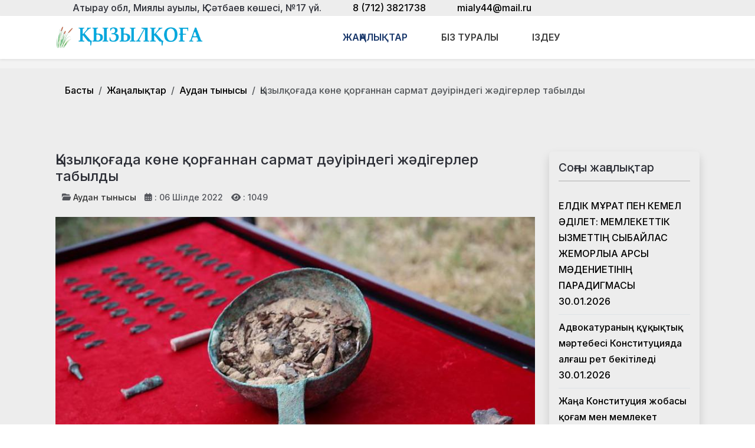

--- FILE ---
content_type: text/html; charset=utf-8
request_url: https://qyzylqoga.kz/zhanalyqtar/audan-tynysy/yzyl-o-ada-k-ne-or-annan-sarmat-d-uirindegi-zh-digerler-tabyldy.html
body_size: 18687
content:
<!DOCTYPE html>
<html lang="ru-ru" dir="ltr" data-bs-theme="light">

<head>
   <meta http-equiv="X-UA-Compatible" content="IE=edge" /><meta name="viewport" content="width=device-width, initial-scale=1" /><meta name="HandheldFriendly" content="true" /><meta name="mobile-web-app-capable" content="YES" /> <!-- document meta -->
   <meta charset="utf-8">
	<meta property="og:type" content="article">
	<meta property="og:image" content="https://qyzylqoga.kz/images/a019d952-09bf-4dc2-9129-edceca598d0c.jpeg">
	<meta name="twitter:card" content="summary_large_image">
	<meta name="twitter:image" content="https://qyzylqoga.kz/images/a019d952-09bf-4dc2-9129-edceca598d0c.jpeg">
	<meta property="og:title" content="Қызылқоғада көне қорғаннан сармат дәуіріндегі жәдігерлер табылды">
	<meta name="twitter:title" content="Қызылқоғада көне қорғаннан сармат дәуіріндегі жәдігерлер табылды">
	<meta property="og:description" content="Атырау облысында көне қорғаннан сармат дәуіріндегі жәдігерлер табылды. ">
	<meta name="twitter:description" content="Атырау облысында көне қорғаннан сармат дәуіріндегі жәдігерлер табылды. ">
	<meta property="og:url" content="https://qyzylqoga.kz/zhanalyqtar/audan-tynysy/yzyl-o-ada-k-ne-or-annan-sarmat-d-uirindegi-zh-digerler-tabyldy.html">
	<meta name="author" content="Сайт әкімшілігі">
	<meta name="description" content="Қызылқоға ауданының қоғамдық - саяси газеті.">
	<meta name="generator" content="Joomla! - Open Source Content Management">
	<title>Қызылқоғада көне қорғаннан сармат дәуіріндегі жәдігерлер табылды</title>
<link href="/plugins/content/jllike/js/buttons.min.css?026ba4" rel="stylesheet">
	<link href="/images/banners/favicon-1671432081.png?026ba4" rel="shortcut icon" type="image/png" sizes="any">
	<link href="https://fonts.gstatic.com?026ba4" rel="preconnect">
	<link href="https://fonts.googleapis.com/css2?family=Inter:ital,wght@0,100;0,200;0,300;0,400;0,500;0,600;0,700;0,800;0,900;1,100;1,200;1,300;1,400;1,500;1,600;1,700;1,800;1,900&amp;display=swap" rel="stylesheet">
	<link href="https://use.fontawesome.com/releases/v7.0.0/css/all.css?026ba4" rel="stylesheet">
	<link href="/media/templates/site/astroid_template_one/css/compiled-bc4ab85bd7d4adf40caf565e559e7c7c.css?026ba4" rel="stylesheet">
	<link href="/media/templates/site/astroid_template_one/css/custom.css?026ba4" rel="stylesheet">
	<link href="/media/templates/site/astroid_template_one/css/compiled-c8633c0d581f514d87d854334e2bdd5b.css?026ba4" rel="stylesheet">
	<link href="/media/mod_wsacarousel/css/wsacarousel_bootstrap3.3.7.css?3.3.7" rel="stylesheet">
	<link href="/media/mod_wsacarousel/css/wsacarousel.css?026ba4" rel="stylesheet">
	<link href="/media/vendor/joomla-custom-elements/css/joomla-alert.min.css?0.4.1" rel="stylesheet">
	<style>#fi-61b9f1168f37cc48296773{margin-bottom:30px}@media (max-width: 575.98px) {#fi-61b9f1168f37cc48296773{margin-bottom:30px}}</style>
	<style>
#wsacarousel-loader283
{
width:100%;
max-width: 100%;
height: auto;
overflow: hidden;
border: 0;
}
#wsacarousel283
{
position: relative;
width: 600%;
width: calc(6 * (100% + 10px));
}
#wsacarousel-container283 .wsacarousel-item-inner { 
position: relative;
width: 16.666666666667%;
float: left;
background-color: transparent; 
  height: 0;
  overflow: hidden;
  padding: 0 0 12.5% 0 ;
padding-bottom: calc(12.5% - 0.75*10px);
}
#wsacarousel-container283 .wsacarousel-item-inner .aspect-ratio-box-inside{ 
  position: absolute;
  top: 0;
  left: 0;
  width: 100%;
  height: 100%;
}

#wsacarousel283 .wsacarousel-control{
    display: -webkit-box;
    display: -ms-flexbox;
    display: flex;
    align-items: center;
    -ms-flex-pack: center;
    justify-content: center;
	width: 2.5%;
	}
#wsacarousel283 .wsacarousel-indicators {
	margin: 0 2.5% 1rem;
right: 0;
left: 0;
width:auto;
-webkit-box-pack: center;
-ms-flex-pack: center;
justify-content: center;
padding-left: 0;
}	
#wsacarousel283 #wsacarouselbottom283 {
position: relative;
bottom:0;
margin:0 calc(100% - 16.666666666667%) 0 0;
margin:0 calc(100% - 16.666666666667% + 10px) 0 0;
z-index: 2;
}
.indicator-numbers .wsanr283 {
background-color: transparent;
width: 30px;
height: auto;
margin: 0 3px;
text-indent: 0px;
text-align: center;
}
#wsacarouselbottom283.indicator-numbers .wsanr283.active {
opacity: 1;
}
#wsacarouselbottom283.indicator-numbers  li[data-target] {
border: 0;
border-top: 10px solid transparent;
border-bottom: 10px solid transparent;
opacity: 0.5;
transition: opacity 0.6s ease;
}
#wsacarousel283 .wsacarousel-control-next,
#wsacarousel283 .wsacarousel-indicators {
right:  calc(100% - 16.666666666667% + 10px);
}
#wsacarousel-loader283 .showBothOnHover,
#wsacarousel-loader283 .showOnHover {
	opacity: 0;
	-webkit-transition: opacity 200ms ease 50ms;
	transition: opacity 200ms ease 50ms;
}
#wsacarousel-loader283 .wsashow,
#wsacarousel-loader283:hover .showBothOnHover,
#wsacarousel-loader283 .showOnHover:hover,
#wsacarousel-loader283 .showOnHover.focused  {
	outline: 0;
	opacity: 0.9;
}
.wsacarousel-control-prev {
  background-image:         linear-gradient(to right, rgba(0, 0, 0, .1) 0%, rgba(0, 0, 0, .0001) 100%);
  filter: progid:DXImageTransform.Microsoft.gradient(startColorstr='#80000000', endColorstr='#00000000', GradientType=1);
  background-repeat: repeat-x;
}
.wsacarousel-control-next {
  background-image:         linear-gradient(to right, rgba(0, 0, 0, .0001) 0%, rgba(0, 0, 0, .1) 100%);
  filter: progid:DXImageTransform.Microsoft.gradient(startColorstr='#00000000', endColorstr='#80000000', GradientType=1);
  background-repeat: repeat-x;
}
.play-pause {
position: absolute;
left: 8.3333333333333%;
left: calc(8.3333333333333% - 0.5*10px);  
top: 50%;
margin-top: -20px;
margin-left: -20px;
height: 40px;
width: 40px;
} 
.play-pause img{
width: 100%;
height: 100%; 
}
#play283 {
display:none;
}	
#wsacarousel-container283  .wsacarousel-inner .wsacarousel-caption{
position: absolute;
bottom: 0;
padding:0;
left: 0;
right: 0;
right:  calc(10px);
font-size: 12px;
line-height: 15.6px;
background-color: RGBA(0,0,0,0.5);
color: #ffffff;
}
.wsacarousel-caption {
color: #fff;
text-align: center;
}
#wsacarousel-container283 .wsacarousel-item-content{
float: left;
margin-bottom: 0px;
width: 100%;
width:  calc(100% - 10px);
height: auto; 
aspect-ratio: 1.3333333333333;
overflow: hidden;
}
#wsacarousel-container283 .wsacarousel-item-img{
width: 100%; height: auto; max-height: 100%; object-fit: contain; object-position: 50% top;
}
    
#wsacarousel-container283 .wsacarousel-inner > .item {
    -webkit-transition-duration: 0.6s;
    -moz-transition-duration: 0.6s;
    -o-transition-duration: 0.6s;
    transition-duration: 0.6s;
}
@media (min-width: 768px) {
#wsacarousel-loader283
{
width:100%;
}
#wsacarousel283
{
width: 100%;
width: calc(100% + 10px);
}
#wsacarousel283 .wsacarousel-control{
	width: 15%;
}
#wsacarousel283 .wsacarousel-indicators {
margin: 0 15% 1rem;
}
#wsacarousel283 .wsacarousel-control-next,
#wsacarousel283 .wsacarousel-indicators {
right:  calc(10px);
}
#wsacarousel283 #wsacarouselbottom283 {
margin-right: calc(10px);
}
.play-pause {
position: absolute;
left: 50%;
left: calc(50% - 0.5*10px);  
top: 50%;
}
}

/* override position and transform in 3.3.x and 4.3.x and 5.1.x
*/
#wsacarousel-container283 .wsacarousel-inner .item.prev,
#wsacarousel-container283 .wsacarousel-inner .item.left.active {
  transform: translateX(-16.666666666667%);
}
#wsacarousel-container283 .wsacarousel-inner .item.next,
#wsacarousel-container283 .wsacarousel-inner .item.right.active {
  transform: translateX(16.666666666667%);
}
#wsacarousel-container283 .wsacarousel-inner .item.left,
#wsacarousel-container283 .wsacarousel-inner .item.right {
  transform: translateX(0);
}</style>
	<style>
            .jllikeproSharesContayner a {border-radius: 15px; margin-left: 6px;}
            .jllikeproSharesContayner i {width: 30px;height: 30px;}
            .jllikeproSharesContayner span {height: 30px;line-height: 30px;font-size: 1rem;}
        </style>
	<style>
            @media screen and (max-width:800px) {
                .jllikeproSharesContayner {position: fixed;right: 0;bottom: 0; z-index: 999999; background-color: #fff!important;width: 100%;}
                .jllikeproSharesContayner .event-container > div {border-radius: 0; padding: 0; display: block;}
                .like .l-count {display:none}
                .jllikeproSharesContayner a {border-radius: 0!important;margin: 0!important;}
                .l-all-count {margin-left: 10px; margin-right: 10px;}
                .jllikeproSharesContayner i {width: 44px!important; border-radius: 0!important;}
                .l-ico {background-position: 50%!important}
                .likes-block_left {text-align:left;}
                .likes-block_right {text-align:right;}
                .likes-block_center {text-align:center;}
                .button_text {display: none;}
            }
            </style>
<script src="/media/vendor/jquery/js/jquery.min.js?3.7.1"></script>
	<script src="/media/mod_menu/js/menu.min.js?026ba4" type="module"></script>
	<script src="/plugins/content/jllike/js/buttons.min.js?026ba4" defer></script>
	<script src="/media/astroid/js/jquery.easing.min.js?026ba4"></script>
	<script src="/media/astroid/js/megamenu.min.js?026ba4"></script>
	<script src="/media/astroid/js/jquery.hoverIntent.min.js?026ba4"></script>
	<script src="/media/astroid/js/offcanvas.min.js?026ba4"></script>
	<script src="/media/astroid/js/mobilemenu.min.js?026ba4"></script>
	<script src="/media/astroid/js/script.min.js?026ba4"></script>
	<script src="/media/mod_wsacarousel/js/wsacarousel_bootstrap3.3.7.js?3.3.7" defer></script>
	<script type="application/json" class="joomla-script-options new">{"joomla.jtext":{"ERROR":"Ошибка","MESSAGE":"Сообщение","NOTICE":"Внимание","WARNING":"Предупреждение","JCLOSE":"Закрыть","JOK":"Ок","JOPEN":"Открыть"},"system.paths":{"root":"","rootFull":"https:\/\/qyzylqoga.kz\/","base":"","baseFull":"https:\/\/qyzylqoga.kz\/"},"csrf.token":"ddf4132db17c050b3091fc87a7198566"}</script>
	<script src="/media/system/js/core.min.js?a3d8f8"></script>
	<script src="/media/vendor/webcomponentsjs/js/webcomponents-bundle.min.js?2.8.0" nomodule defer></script>
	<script src="/media/system/js/joomla-hidden-mail.min.js?80d9c7" type="module"></script>
	<script src="/media/system/js/messages.min.js?9a4811" type="module"></script>
	<script>var TEMPLATE_HASH = "533211de3e368fd844b7fc82a259dd52", ASTROID_COLOR_MODE ="light";</script>
	<script>
jQuery(document).ready(function() {
jQuery('#pause283').click(function() {
jQuery('#pause283,#play283').toggle();	
jQuery('#wsacarousel-container283').wsacarousel('pause');
});
jQuery('#play283').click(function() {
jQuery('#play283,#pause283').toggle();	
jQuery('#wsacarousel-container283').wsacarousel('cycle');
});
})
</script>
	<script type="application/ld+json">{"@context":"https://schema.org","@type":"BreadcrumbList","@id":"https://qyzylqoga.kz/#/schema/BreadcrumbList/220","itemListElement":[{"@type":"ListItem","position":1,"item":{"@id":"https://qyzylqoga.kz/","name":"Басты"}},{"@type":"ListItem","position":2,"item":{"@id":"https://qyzylqoga.kz/?Itemid=271","name":"Жаңалықтар"}},{"@type":"ListItem","position":3,"item":{"@id":"https://qyzylqoga.kz/zhanalyqtar/audan-tynysy.html","name":"Аудан тынысы"}},{"@type":"ListItem","position":4,"item":{"name":"Қызылқоғада көне қорғаннан сармат дәуіріндегі жәдігерлер табылды"}}]}</script>
	<script type="application/ld+json">{"@context":"https://schema.org","@graph":[{"@type":"Organization","@id":"https://qyzylqoga.kz/#/schema/Organization/base","name":"Қызылқоға ауданының қоғамдық - саяси жаңалықтары","url":"https://qyzylqoga.kz/"},{"@type":"WebSite","@id":"https://qyzylqoga.kz/#/schema/WebSite/base","url":"https://qyzylqoga.kz/","name":"Қызылқоға ауданының қоғамдық - саяси жаңалықтары","publisher":{"@id":"https://qyzylqoga.kz/#/schema/Organization/base"}},{"@type":"WebPage","@id":"https://qyzylqoga.kz/#/schema/WebPage/base","url":"https://qyzylqoga.kz/zhanalyqtar/audan-tynysy/yzyl-o-ada-k-ne-or-annan-sarmat-d-uirindegi-zh-digerler-tabyldy.html","name":"Қызылқоғада көне қорғаннан сармат дәуіріндегі жәдігерлер табылды","description":"Қызылқоға ауданының қоғамдық - саяси газеті.","isPartOf":{"@id":"https://qyzylqoga.kz/#/schema/WebSite/base"},"about":{"@id":"https://qyzylqoga.kz/#/schema/Organization/base"},"inLanguage":"ru-RU","breadcrumb":{"@id":"https://qyzylqoga.kz/#/schema/BreadcrumbList/220"}},{"@type":"Article","@id":"https://qyzylqoga.kz/#/schema/com_content/article/5336","name":"Қызылқоғада көне қорғаннан сармат дәуіріндегі жәдігерлер табылды","headline":"Қызылқоғада көне қорғаннан сармат дәуіріндегі жәдігерлер табылды","inLanguage":"ru-RU","thumbnailUrl":"images/a019d952-09bf-4dc2-9129-edceca598d0c.jpeg","image":"images/511af61b-2bab-4352-b728-6b093b963806.jpeg","articleSection":"Аудан тынысы","dateCreated":"2022-07-06T13:01:18+00:00","interactionStatistic":{"@type":"InteractionCounter","userInteractionCount":1049},"isPartOf":{"@id":"https://qyzylqoga.kz/#/schema/WebPage/base"}}]}</script>
	<script>
            window.jllickeproSettings = window.jllickeproSettings || {};
            jllickeproSettings.url = "https://qyzylqoga.kz";
            jllickeproSettings.typeGet = "0";
            jllickeproSettings.enableCounters = true;
            jllickeproSettings.disableMoreLikes = 0;
            jllickeproSettings.isCategory = 0;
            jllickeproSettings.buttonsContayner = "";
            jllickeproSettings.parentContayner = "div.jllikeproSharesContayner";
        </script>
	<script>window.jllickeproSettings = Object.assign(window.jllickeproSettings || {}, {"enableCounters":true,"random_likes":true});</script>
 <!-- joomla head -->
   <link href="/media/templates/site/astroid_template_one/css/custom.css?3.3.5" rel="stylesheet" type="text/css" /> <!-- head styles -->
   <!-- Global site tag (gtag.js) - Google Analytics -->
<script async src="https://www.googletagmanager.com/gtag/js?id=UA-144284301-6"></script>
<script>
  window.dataLayer = window.dataLayer || [];
  function gtag(){dataLayer.push(arguments);}
  gtag('js', new Date());

  gtag('config', 'UA-144284301-6');
</script> <!-- head scripts -->
  <link rel="image_src" href="https://qyzylqoga.kz/images/a019d952-09bf-4dc2-9129-edceca598d0c.jpeg" />
</head> <!-- document head -->

<body class="site astroid-framework com-content view-article layout-blog itemid-154 astroid-header-horizontal-center audan-tynysy-alias tp-style-19 ru-RU ltr">
   <button type="button" title="Back to Top" id="astroid-backtotop" class="btn square" ><i class="fas fa-arrow-up"></i></button><!-- astroid container -->
<div class="astroid-container">
        <!-- astroid content -->
    <div class="astroid-content">
                <!-- astroid layout -->
        <div class="astroid-layout astroid-layout-wide">
                        <!-- astroid wrapper -->
            <div class="astroid-wrapper">
                                <div class="astroid-section" id="as-981559851289724"><div class="container"><div class="astroid-row row" id="ar-711559851289725"><div class="astroid-column col-lg-12 col-md-12 col-sm-12 col-12" id="ac-911559851289725"><div class="astroid-module-position" id="h-1011559851307386"><div class="astroid-contact-info">
         <span class="astroid-contact-address">
                     <i class="fas fa-map-marker-alt"></i>
                           Атырау обл, Миялы ауылы, Қ.Сәтбаев көшесі, №17 үй.      </span>
   
         <span class="astroid-contact-phone">
                     <i class="fas fa-phone-alt"></i>
                           <a href="tel:8(712)3821738">8 (712) 3821738</a>
      </span>
   
   
         <span class="astroid-contact-email">
                     <i class="far fa-envelope"></i>
                            <joomla-hidden-mail  is-link="1" is-email="1" first="bWlhbHk0NA==" last="bWFpbC5ydQ==" text="bWlhbHk0NEBtYWlsLnJ1" base="" >Адрес электронной почты защищен от спам-ботов. Для просмотра адреса в браузере должен быть включен Javascript.</joomla-hidden-mail>      </span>
   
   </div></div></div></div></div></div><div class="astroid-section astroid-header-section shadow-sm center" id="hs-1529472563843"><div class="container"><div class="astroid-row row no-gutters gx-0" id="ar-1529472563843"><div class="astroid-column col-lg-9 col-md-12 col-sm-12 col-12 col-lg-12" id="ac-1529472563843"><div class="astroid-module-position" id="ah-1529472563843"><!-- header starts -->
<header id="astroid-header" class="astroid-header astroid-horizontal-header astroid-horizontal-center-header" data-megamenu data-megamenu-class=".has-megamenu" data-megamenu-content-class=".megamenu-container" data-dropdown-arrow="true" data-header-offset="true" data-transition-speed="100" data-megamenu-animation="slide" data-easing="linear" data-astroid-trigger="hover" data-megamenu-submenu-class=".nav-submenu,.nav-submenu-static">
   <div class="d-flex flex-row justify-content-between">
      <div class="d-flex d-lg-none justify-content-start"><div class="header-mobilemenu-trigger burger-menu-button align-self-center" data-offcanvas="#astroid-mobilemenu" data-effect="mobilemenu-slide"><button aria-label="Mobile Menu Toggle" class="button" type="button"><span class="box"><span class="inner"><span class="visually-hidden">Mobile Menu Toggle</span></span></span></button></div></div>      <div class="header-left-section as-gutter-x-xl@lg d-flex justify-content-start">
                   <!-- logo starts -->
    <!-- image logo starts -->
        <div class="logo-wrapper astroid-logo">
                <a target="_self" class="astroid-logo astroid-logo-image d-flex align-items-center mr-0 mr-lg-4" href="https://qyzylqoga.kz/">
                                <img src="https://qyzylqoga.kz/images/astroid_template_one/qyzylqoga-lk.png" alt="Қызылқоға ауданының қоғамдық - саяси жаңалықтары" class="astroid-logo-default" />                                    
            <img src="https://qyzylqoga.kz/images/astroid_template_one/qyzylqoga-lk.png" alt="Қызылқоға ауданының қоғамдық - саяси жаңалықтары" class="astroid-logo-mobile" />                            </a>
            </div>
    <!-- image logo ends -->
<!-- logo ends -->                         </div>
               <div class="min-w-30 d-lg-none"></div>
            <div class="header-center-section d-none d-lg-flex justify-content-center flex-lg-grow-1"><nav class=" align-self-center d-none d-lg-block" aria-label="horizontal menu"><ul class="nav astroid-nav d-none d-lg-flex"><li data-position="full" class="nav-item nav-item-id-234 nav-item-level-1 nav-item-active nav-item-deeper nav-item-parent has-megamenu nav-item-dropdown"><!--menu link starts-->
<a href="/?Itemid=271" title="Жаңалықтар" class="as-menu-item nav-link-item-id-234 nav-link active megamenu-item-link item-link-alias item-level-1" data-drop-action="hover">
   <span class="nav-title">
                                          <span class="nav-title-text">Жаңалықтар</span>                                                <i class="fas fa-chevron-down nav-item-caret"></i>
                  </span>
   </a>
<!--menu link ends--><div class="megamenu-container nav-submenu-container nav-item-level-1"><ul class="nav-submenu" style="width:100vw"><li data-position="right" class="nav-item-submenu nav-item-id-154 nav-item-level-2 nav-item-current nav-item-active"><!--menu link starts-->
<a href="/zhanalyqtar/audan-tynysy.html" title="Аудан тынысы" class="as-menu-item nav-link-item-id-154 active item-link-component item-level-2" data-drop-action="hover">
   <span class="nav-title">
                                          <span class="nav-title-text">Аудан тынысы</span>                              </span>
   </a>
<!--menu link ends--></li><li data-position="right" class="nav-item-submenu nav-item-id-156 nav-item-level-2"><!--menu link starts-->
<a href="/zhanalyqtar/bilim.html" title="Білім" class="as-menu-item nav-link-item-id-156 item-link-component item-level-2" data-drop-action="hover">
   <span class="nav-title">
                                          <span class="nav-title-text">Білім</span>                              </span>
   </a>
<!--menu link ends--></li><li data-position="right" class="nav-item-submenu nav-item-id-155 nav-item-level-2"><!--menu link starts-->
<a href="/zhanalyqtar/adebiet.html" title="Әдебиет" class="as-menu-item nav-link-item-id-155 item-link-component item-level-2" data-drop-action="hover">
   <span class="nav-title">
                                          <span class="nav-title-text">Әдебиет</span>                              </span>
   </a>
<!--menu link ends--></li><li data-position="right" class="nav-item-submenu nav-item-id-167 nav-item-level-2"><!--menu link starts-->
<a href="/zhanalyqtar/madeniet.html" title="Мәдениет" class="as-menu-item nav-link-item-id-167 item-link-component item-level-2" data-drop-action="hover">
   <span class="nav-title">
                                          <span class="nav-title-text">Мәдениет</span>                              </span>
   </a>
<!--menu link ends--></li><li data-position="right" class="nav-item-submenu nav-item-id-160 nav-item-level-2"><!--menu link starts-->
<a href="/zhanalyqtar/sport.html" title="Спорт" class="as-menu-item nav-link-item-id-160 item-link-component item-level-2" data-drop-action="hover">
   <span class="nav-title">
                                          <span class="nav-title-text">Спорт</span>                              </span>
   </a>
<!--menu link ends--></li><li data-position="right" class="nav-item-submenu nav-item-id-171 nav-item-level-2"><!--menu link starts-->
<a href="/zhanalyqtar/ashygyn-aitaiyq.html" title="Ашығын айтайық" class="as-menu-item nav-link-item-id-171 item-link-component item-level-2" data-drop-action="hover">
   <span class="nav-title">
                                          <span class="nav-title-text">Ашығын айтайық</span>                              </span>
   </a>
<!--menu link ends--></li><li data-position="right" class="nav-item-submenu nav-item-id-172 nav-item-level-2"><!--menu link starts-->
<a href="/zhanalyqtar/qogam.html" title="Қоғам" class="as-menu-item nav-link-item-id-172 item-link-component item-level-2" data-drop-action="hover">
   <span class="nav-title">
                                          <span class="nav-title-text">Қоғам</span>                              </span>
   </a>
<!--menu link ends--></li><li data-position="right" class="nav-item-submenu nav-item-id-173 nav-item-level-2"><!--menu link starts-->
<a href="/zhanalyqtar/densaulyq.html" title="Денсаулық" class="as-menu-item nav-link-item-id-173 item-link-component item-level-2" data-drop-action="hover">
   <span class="nav-title">
                                          <span class="nav-title-text">Денсаулық</span>                              </span>
   </a>
<!--menu link ends--></li><li data-position="right" class="nav-item-submenu nav-item-id-174 nav-item-level-2"><!--menu link starts-->
<a href="/zhanalyqtar/atauly-kun.html" title="Атаулы күн" class="as-menu-item nav-link-item-id-174 item-link-component item-level-2" data-drop-action="hover">
   <span class="nav-title">
                                          <span class="nav-title-text">Атаулы күн</span>                              </span>
   </a>
<!--menu link ends--></li><li data-position="right" class="nav-item-submenu nav-item-id-175 nav-item-level-2"><!--menu link starts-->
<a href="/zhanalyqtar/fotoetued.html" title="Фотоэтюд" class="as-menu-item nav-link-item-id-175 item-link-component item-level-2" data-drop-action="hover">
   <span class="nav-title">
                                          <span class="nav-title-text">Фотоэтюд</span>                              </span>
   </a>
<!--menu link ends--></li><li data-position="right" class="nav-item-submenu nav-item-id-259 nav-item-level-2"><!--menu link starts-->
<a href="/zhanalyqtar/sayasat.html" title="Саясат" class="as-menu-item nav-link-item-id-259 item-link-component item-level-2" data-drop-action="hover">
   <span class="nav-title">
                                          <span class="nav-title-text">Саясат</span>                              </span>
   </a>
<!--menu link ends--></li></ul></div></li><li data-position="right" class="nav-item nav-item-id-168 nav-item-level-1"><!--menu link starts-->
<a href="/biz-turaly.html" title="Біз туралы" class="as-menu-item nav-link-item-id-168 nav-link item-link-component item-level-1" data-drop-action="hover">
   <span class="nav-title">
                                          <span class="nav-title-text">Біз туралы</span>                              </span>
   </a>
<!--menu link ends--></li><li data-position="right" class="nav-item nav-item-id-253 nav-item-level-1"><!--menu link starts-->
<a href="/izdeu.html" title="Іздеу" class="as-menu-item nav-link-item-id-253 nav-link item-link-component item-level-1" data-drop-action="hover">
   <span class="nav-title">
               <i class="fab fa-searchengin"></i>
                                          <span class="nav-title-text">Іздеу</span>                              </span>
   </a>
<!--menu link ends--></li></ul></nav></div>         </div>
</header>
<!-- header ends --><!-- header starts -->
<header id="astroid-sticky-header" class="astroid-header astroid-header-sticky header-sticky-desktop header-static-mobile header-static-tablet d-none" data-megamenu data-megamenu-class=".has-megamenu" data-megamenu-content-class=".megamenu-container" data-dropdown-arrow="true" data-header-offset="true" data-transition-speed="100" data-megamenu-animation="slide" data-easing="linear" data-astroid-trigger="hover" data-megamenu-submenu-class=".nav-submenu">
   <div class="container d-flex flex-row justify-content-between">
      <div class="d-flex d-lg-none justify-content-start"><div class="header-mobilemenu-trigger burger-menu-button align-self-center" data-offcanvas="#astroid-mobilemenu" data-effect="mobilemenu-slide"><button aria-label="Mobile Menu Toggle" class="button" type="button"><span class="box"><span class="inner"><span class="visually-hidden">Mobile Menu Toggle</span></span></span></button></div></div>      <div class="header-left-section d-flex justify-content-start">
                    <!-- logo starts -->
    <!-- image logo starts -->
        <div class="logo-wrapper astroid-logo">
                <a target="_self" class="astroid-logo astroid-logo-image d-flex align-items-center mr-0 mr-lg-4" href="https://qyzylqoga.kz/">
                                            <img src="https://qyzylqoga.kz/images/astroid_template_one/qyzylqoga-lk.png" alt="Қызылқоға ауданының қоғамдық - саяси жаңалықтары" class="astroid-logo-sticky" />                        
            <img src="https://qyzylqoga.kz/images/astroid_template_one/qyzylqoga-lk.png" alt="Қызылқоға ауданының қоғамдық - саяси жаңалықтары" class="astroid-logo-mobile" />                            </a>
            </div>
    <!-- image logo ends -->
<!-- logo ends -->               </div>
                <div class="min-w-30 d-lg-none"></div>
            <div class="header-center-section d-none d-lg-flex justify-content-center flex-lg-grow-1"><nav class=" astroid-nav-wraper align-self-center px-3 d-none d-lg-block mx-auto" aria-label="sticky menu"><ul class="nav astroid-nav d-none d-lg-flex"><li data-position="full" class="nav-item nav-item-id-234 nav-item-level-1 nav-item-active nav-item-deeper nav-item-parent has-megamenu nav-item-dropdown"><!--menu link starts-->
<a href="/?Itemid=271" title="Жаңалықтар" class="as-menu-item nav-link-item-id-234 nav-link active megamenu-item-link item-link-alias item-level-1" data-drop-action="hover">
   <span class="nav-title">
                                          <span class="nav-title-text">Жаңалықтар</span>                                                <i class="fas fa-chevron-down nav-item-caret"></i>
                  </span>
   </a>
<!--menu link ends--><div class="megamenu-container nav-submenu-container nav-item-level-1"><ul class="nav-submenu" style="width:100vw"><li data-position="right" class="nav-item-submenu nav-item-id-154 nav-item-level-2 nav-item-current nav-item-active"><!--menu link starts-->
<a href="/zhanalyqtar/audan-tynysy.html" title="Аудан тынысы" class="as-menu-item nav-link-item-id-154 active item-link-component item-level-2" data-drop-action="hover">
   <span class="nav-title">
                                          <span class="nav-title-text">Аудан тынысы</span>                              </span>
   </a>
<!--menu link ends--></li><li data-position="right" class="nav-item-submenu nav-item-id-156 nav-item-level-2"><!--menu link starts-->
<a href="/zhanalyqtar/bilim.html" title="Білім" class="as-menu-item nav-link-item-id-156 item-link-component item-level-2" data-drop-action="hover">
   <span class="nav-title">
                                          <span class="nav-title-text">Білім</span>                              </span>
   </a>
<!--menu link ends--></li><li data-position="right" class="nav-item-submenu nav-item-id-155 nav-item-level-2"><!--menu link starts-->
<a href="/zhanalyqtar/adebiet.html" title="Әдебиет" class="as-menu-item nav-link-item-id-155 item-link-component item-level-2" data-drop-action="hover">
   <span class="nav-title">
                                          <span class="nav-title-text">Әдебиет</span>                              </span>
   </a>
<!--menu link ends--></li><li data-position="right" class="nav-item-submenu nav-item-id-167 nav-item-level-2"><!--menu link starts-->
<a href="/zhanalyqtar/madeniet.html" title="Мәдениет" class="as-menu-item nav-link-item-id-167 item-link-component item-level-2" data-drop-action="hover">
   <span class="nav-title">
                                          <span class="nav-title-text">Мәдениет</span>                              </span>
   </a>
<!--menu link ends--></li><li data-position="right" class="nav-item-submenu nav-item-id-160 nav-item-level-2"><!--menu link starts-->
<a href="/zhanalyqtar/sport.html" title="Спорт" class="as-menu-item nav-link-item-id-160 item-link-component item-level-2" data-drop-action="hover">
   <span class="nav-title">
                                          <span class="nav-title-text">Спорт</span>                              </span>
   </a>
<!--menu link ends--></li><li data-position="right" class="nav-item-submenu nav-item-id-171 nav-item-level-2"><!--menu link starts-->
<a href="/zhanalyqtar/ashygyn-aitaiyq.html" title="Ашығын айтайық" class="as-menu-item nav-link-item-id-171 item-link-component item-level-2" data-drop-action="hover">
   <span class="nav-title">
                                          <span class="nav-title-text">Ашығын айтайық</span>                              </span>
   </a>
<!--menu link ends--></li><li data-position="right" class="nav-item-submenu nav-item-id-172 nav-item-level-2"><!--menu link starts-->
<a href="/zhanalyqtar/qogam.html" title="Қоғам" class="as-menu-item nav-link-item-id-172 item-link-component item-level-2" data-drop-action="hover">
   <span class="nav-title">
                                          <span class="nav-title-text">Қоғам</span>                              </span>
   </a>
<!--menu link ends--></li><li data-position="right" class="nav-item-submenu nav-item-id-173 nav-item-level-2"><!--menu link starts-->
<a href="/zhanalyqtar/densaulyq.html" title="Денсаулық" class="as-menu-item nav-link-item-id-173 item-link-component item-level-2" data-drop-action="hover">
   <span class="nav-title">
                                          <span class="nav-title-text">Денсаулық</span>                              </span>
   </a>
<!--menu link ends--></li><li data-position="right" class="nav-item-submenu nav-item-id-174 nav-item-level-2"><!--menu link starts-->
<a href="/zhanalyqtar/atauly-kun.html" title="Атаулы күн" class="as-menu-item nav-link-item-id-174 item-link-component item-level-2" data-drop-action="hover">
   <span class="nav-title">
                                          <span class="nav-title-text">Атаулы күн</span>                              </span>
   </a>
<!--menu link ends--></li><li data-position="right" class="nav-item-submenu nav-item-id-175 nav-item-level-2"><!--menu link starts-->
<a href="/zhanalyqtar/fotoetued.html" title="Фотоэтюд" class="as-menu-item nav-link-item-id-175 item-link-component item-level-2" data-drop-action="hover">
   <span class="nav-title">
                                          <span class="nav-title-text">Фотоэтюд</span>                              </span>
   </a>
<!--menu link ends--></li><li data-position="right" class="nav-item-submenu nav-item-id-259 nav-item-level-2"><!--menu link starts-->
<a href="/zhanalyqtar/sayasat.html" title="Саясат" class="as-menu-item nav-link-item-id-259 item-link-component item-level-2" data-drop-action="hover">
   <span class="nav-title">
                                          <span class="nav-title-text">Саясат</span>                              </span>
   </a>
<!--menu link ends--></li></ul></div></li><li data-position="right" class="nav-item nav-item-id-168 nav-item-level-1"><!--menu link starts-->
<a href="/biz-turaly.html" title="Біз туралы" class="as-menu-item nav-link-item-id-168 nav-link item-link-component item-level-1" data-drop-action="hover">
   <span class="nav-title">
                                          <span class="nav-title-text">Біз туралы</span>                              </span>
   </a>
<!--menu link ends--></li><li data-position="right" class="nav-item nav-item-id-253 nav-item-level-1"><!--menu link starts-->
<a href="/izdeu.html" title="Іздеу" class="as-menu-item nav-link-item-id-253 nav-link item-link-component item-level-1" data-drop-action="hover">
   <span class="nav-title">
               <i class="fab fa-searchengin"></i>
                                          <span class="nav-title-text">Іздеу</span>                              </span>
   </a>
<!--menu link ends--></li></ul></nav></div>         </div>
</header>
<!-- header ends --></div></div></div></div></div><div class="astroid-section hideonxs hideonsm hideonmd" id="ts-551539321230222"><div class="container"><div class="astroid-row row" id="ar-941539321230222"><div class="astroid-column col-lg-4 col-md-12 col-sm-12 col-12 col-lg-12" id="ac-1091539321232502"><div class="astroid-module-position float-right" id="ats-691539321321578"><div class="astroid-social-icons row">
    <div class="col"><a title="WhatsApp"  aria-label="WhatsApp" style="color:#00C033" href="https://wa.me/77782090327" target="_blank" rel="noopener"><i class="fab fa-whatsapp"></i></a></div><div class="col"><a title="Facebook"  aria-label="Facebook" style="color:#39539E" href="https://www.facebook.com/people/%D2%9A%D1%8B%D0%B7%D1%8B%D0%BB%D2%9B%D0%BE%D2%93%D0%B0-%D0%93%D0%B0%D0%B7%D0%B5%D1%82%D1%96/pfbid0SBEd7Y74NU5jY8zYPvgg7sNRBv7J2dxbfp1AuLNFrwAXoCvSuyeZX6MpLVwJyU6Zl/" target="_blank" rel="noopener"><i class="fab fa-facebook-f"></i></a></div><div class="col"><a title="YouTube"  aria-label="YouTube" style="color:#DE0000" href="#" target="_blank" rel="noopener"><i class="fab fa-youtube"></i></a></div><div class="col"><a title="Instagram"  aria-label="Instagram" style="color:#467FAA" href="https://www.instagram.com/kyzylkoga_gazeti/" target="_blank" rel="noopener"><i class="fab fa-instagram"></i></a></div></div></div></div></div></div></div><div class="astroid-section  py-3 py-md-3" id="s5-1529739392010"><div class="container"><div class="astroid-row row" id="ar-1529739392010"><div class="astroid-column col-lg-9 col-md-12 col-sm-12 col-12 col-lg-12" id="ac-1529739392010"><div class="astroid-module-position" id="p2-1529739392010"><div class="position-2-position moduletable ">
        <nav class="mod-breadcrumbs__wrapper" aria-label="Крошки">
    <ol class="mod-breadcrumbs breadcrumb px-3 py-2">
                    <li class="mod-breadcrumbs__divider float-start">
                <span class="divider icon-location icon-fw" aria-hidden="true"></span>
            </li>
        
        <li class="mod-breadcrumbs__item breadcrumb-item"><a href="/" class="pathway"><span>Басты</span></a></li><li class="mod-breadcrumbs__item breadcrumb-item"><a href="/?Itemid=271" class="pathway"><span>Жаңалықтар</span></a></li><li class="mod-breadcrumbs__item breadcrumb-item"><a href="/zhanalyqtar/audan-tynysy.html" class="pathway"><span>Аудан тынысы</span></a></li><li class="mod-breadcrumbs__item breadcrumb-item active"><span>Қызылқоғада көне қорғаннан сармат дәуіріндегі жәдігерлер табылды</span></li>    </ol>
    </nav>
</div></div></div></div></div></div><div class="astroid-section astroid-component-section" id="cs-1528971561366"><div class="container"><div class="astroid-row row" id="ar-1528971561366"><div class="astroid-column col-lg-6 col-md-12 col-sm-12 col-12 col-lg-9" id="ac-1528971561366"><div class="astroid-message" id="m-1528971711775"><div id="system-message-container" aria-live="polite"></div>
</div><div class="astroid-component" id="ca-151571722957271"><main class="astroid-component-area">
   <div class="com-content-article item-page" itemscope itemtype="https://schema.org/Article"><meta itemprop="inLanguage" content="ru-RU"><div class="astroid-section" id="as-61b5cf11613cc086185689"><div class="astroid-row row no-gutters gx-0" id="ar-61b5cf11613cc033152637"><div class="astroid-column col-lg-12 col-md-12 col-sm-12 col-12" id="ac-61b5cf11613cc030930660"><div class="astroid-article-title" id="t-61b9bb50c0a7c455878112"><h1>Қызылқоғада көне қорғаннан сармат дәуіріндегі жәдігерлер табылды</h1></div><div class="astroid-article-infoblock" id="iba-61b9dc69558df484112986"><dl class="article-info muted above">
          <dt class="article-info-term">
                          Информация о материале                  </dt>

       
       
                  <dd class="category-name">
    <span class="icon-folder-open icon-fw" aria-hidden="true"></span>                         <a href="/zhanalyqtar/audan-tynysy.html">Аудан тынысы</a>    </dd>
       
       
       
                  <dd class="published">
    <span class="icon-calendar icon-fw" aria-hidden="true"></span>
    <time datetime="2022-07-06T18:01:18+05:00">
        : 06 Шілде 2022    </time>
</dd>
          
         
      
               <dd class="hits">
    <span class="icon-eye icon-fw" aria-hidden="true"></span>
    <meta content="UserPageVisits:1049">
    : 1049</dd>
         </dl></div><div class="astroid-article-full-image" id="fi-61b9f1168f37cc48296773"><figure class="left item-image">
    <img src="/images/511af61b-2bab-4352-b728-6b093b963806.jpeg">    </figure>
</div><div class="astroid-article-text" id="awt-61bae20c0d2cf499628496"><p class="p1"><span class="s1">Атырау облысында көне қорғаннан сармат дәуіріндегі жәдігерлер табылды. </span></p>
 
<p class="p1"><span class="s1">Атырау облыстық тарихи-өлкетану музейінің жанынан құрылған экспедиция Қызылқоға ауданындағы Миялы ауылынан 6 шақырым қашықтықта орналасқан №3, 4 және 5-қорғанда археологиялық қазба жұмыстарын жүргізіп жатыр. Қазба жұмыстарына әл-Фараби атындағы ҚазҰУ-дің докторанты Ерден Оралбай жетекшілік етеді. </span></p>
<p class="p1">Экспедиция құрамында Астана халықаралық унверситетінің PHD докторы Елдос Қариев, Атырау облыстық тарихи-өлкетану музейі археология ғылыми-зерттеу бөлімінің меңгерушісі Айдос Қалшабаев пен тарих ғылымдарының кандидаты Марат Қасенов бар. </p>
<p class="p1"><span class="s1">Айдос Қалшабаевтың айтуынша, қазба жүргізілген қорғандар біздің заманымызға дейінгі VI-IV ғасырлардағы савромат-сармат дәуіріне жатады. «Қазба кезінде №3 қорғанның орталық жерлеу орны тоналғаны анықталды. Одан әртүрлі түстегі моншақтар тізбесі, қайрақ тас, ал адам жерленбеген бос қабірден (кенотаф) темір қанжар (ақинақ) табылды. Жасөспірім жерленген қабірге 2 қыш ыдыс қойылған. Ал, №4 қорғанды зерттеу кезінде екі адамның шашылған сүйегі мен бірқатар қола жебелерді таптық», - дейді Айдос Қалшабаев.</span></p>
<p class="p1"><span class="s1">Оның айтуынша, қосалқы қабірдің біріне жас қыз екбетінен жатқызылып, екі қолы бүгілген күйде жерленген. Тағы бір қабірден жауынгер сүйегі шыққан. Оның жамбас сүйегінің жоғарғы жағында темір қанжар (ақинақ) қойылған. Сол аяғының астыңғы жақ сыртында 20-дан аса ағаш сабы сақталған қола жебе, тас қайрақ, өрнектелген сүйек, қабан тісінен жасалған бойтұмары бар әшекейлер табылған. <br /></span></p>
<p class="p1"><span class="s1">«Қорғандағы бір қабірге әйел жерленген екен. Оның жанынан бетіне сары түсті металл жалатылған тұтқасы бар қола айна, қола біз табылды. Сүйектің екі қолының білек тұсында темір білезік, мойнында шар тәрізді пішіндерден құралған алтын алқа болған. Аяқ жағына ұсақ малдың жіліктері мен қабырғалары, темір пышақ қойылыпты», - дейді Айдос Қалшабаев.</span></p>
<p class="p1"><span class="s1">Ал, №5 қорғанның орталық бөлігінен тұтқасы бар қола айна, қыш ыдыс сынықтары мен адам сүйектері табылған.</span></p>				<div class="jllikeproSharesContayner jllikepro_5336">
				<input type="hidden" class="link-to-share" id="link-to-share-5336" value="https://qyzylqoga.kz/zhanalyqtar/audan-tynysy/yzyl-o-ada-k-ne-or-annan-sarmat-d-uirindegi-zh-digerler-tabyldy.html"/>
				<input type="hidden" class="share-title" id="share-title-5336" value="Қызылқоғада көне қорғаннан сармат дәуіріндегі жәдігерлер табылды"/>
				<input type="hidden" class="share-image" id="share-image-5336" value="https://qyzylqoga.kz/images/a019d952-09bf-4dc2-9129-edceca598d0c.jpeg"/>
				<input type="hidden" class="share-desc" id="share-desc-5336" value="Атырау облысында көне қорғаннан сармат дәуіріндегі жәдігерлер табылды. "/>
				<input type="hidden" class="share-id" value="5336"/>
				<div class="event-container" >
				<div class="likes-block_left">					<a title="FaceBook" class="like l-fb" id="l-fb-5336">
					<i class="l-ico"></i>
					<span class="l-count"></span>
					</a>					<a title="Вконтакте" class="like l-vk" id="l-vk-5336">
					<i class="l-ico"></i>
					<span class="l-count"></span>
					</a>					<a title="Twitter" class="like l-tw" id="l-tw-5336">
					<i class="l-ico"></i>
					<span class="l-count"></span>
					</a>					<a title="Одноклассники" class="like l-ok" id="l-ok-5336">
					<i class="l-ico"></i>
					<span class="l-count"></span>
					</a>					<a title="Мой мир" class="like l-ml" id="l-ml-5336">
					<i class="l-ico"></i>
					<span class="l-count"></span>
					</a>					<a title="Telegram" class="like l-tl" id="l-tl-5336">
					<i class="l-ico"></i>
					<span class="l-count"></span>
					</a>					<a title="WhatsApp" class="like l-wa" id="l-wa-5336">
					<i class="l-ico"></i>
					<span class="l-count"></span>
					</a>					<a title="Viber" class="like l-vi" id="l-vi-5336">
					<i class="l-ico"></i>
					<span class="l-count"></span>
					</a>					<a title="Всего лайков" class="l-all" id="l-all-5336">
					<i class="l-ico"></i>
					<span class="l-count l-all-count" id="l-all-count-5336">0</span>
					</a>					</div>
				</div>
			</div></div></div></div><div class="astroid-row row no-gutters gx-0" id="ar-61cf11f1984f8893849655"><div class="astroid-column col-lg-12 col-md-12 col-sm-12 col-12" id="ac-61cf11f1984f8812201194"><div class="astroid-article-pagination" id="p-61baef551d766c54101067">
<nav class="pagenavigation" aria-label="Навигация по страницам">
    <span class="pagination ms-0">
                <a class="btn btn-sm btn-secondary previous" href="/zhanalyqtar/audan-tynysy/oblys-kimini-orynbasarlary-ys-artyldy.html" rel="prev">
            <span class="visually-hidden">
                Предыдущий: Облыс әкімінің орынбасарлары қысқартылды            </span>
            <span class="icon-chevron-left" aria-hidden="true"></span> <span aria-hidden="true">Назад</span>            </a>
                    <a class="btn btn-sm btn-secondary next" href="/zhanalyqtar/audan-tynysy/zhan-shua-yna-b-legen-mereke.html" rel="next">
            <span class="visually-hidden">
                Следующий: Жан шуағына бөлеген мереке            </span>
            <span aria-hidden="true">Вперед</span> <span class="icon-chevron-right" aria-hidden="true"></span>            </a>
        </span>
</nav>
</div></div></div></div></div>
</main></div><div class="astroid-module-position" id="cb-581539181699144"><div class="content-bottom-position moduletable ">
            <h3 class="module-title">ФОТОГАЛЕРЕЯ</h3>        
<div id="wsacarousel-loader283" class="wsacarousel wsacarousel-loader"  tabindex="0">
	<div id="wsacarousel283" class="wsacarousel-box">
		<!-- Container with data-options (animation and wsa-carousel only for info) -->
        <div id="wsacarousel-container283" class="wsacarousel slide " 
        data-ride="wsacarousel"
        data-interval="3600" 
		data-pause="hover"
		data-wrap="true"
		data-keyboard="true"
		data-duration="600"
		>
		<!-- Indicators -->
		 
			<!-- Wrapper for slides -->
        	<div id="wsacarousel-inner283" class="wsacarousel-inner"   role="listbox">
			          			<div class="wsacarousel-item item item1 active" >
          		          		    <div class="wsacarousel-item-inner seq0">
          		        <div class="aspect-ratio-box-inside" > 
              			    <div class="wsacarousel-item-content">
              				    	            			    								<img class="wsacarousel-item-img" src="/images/gallery-region/DSC_0169-min.jpg" alt="DSC_0169-min.jpg" "/>
    							    						    												
    						</div>
						</div>
					</div>
					          		    <div class="wsacarousel-item-inner seq1">
          		        <div class="aspect-ratio-box-inside" > 
              			    <div class="wsacarousel-item-content">
              				    	            			    								<img class="wsacarousel-item-img" src="/images/gallery-region/DSC_0185-min.jpg" alt="DSC_0185-min.jpg" "/>
    							    						    												
    						</div>
						</div>
					</div>
					          		    <div class="wsacarousel-item-inner seq2">
          		        <div class="aspect-ratio-box-inside" > 
              			    <div class="wsacarousel-item-content">
              				    	            			    								<img class="wsacarousel-item-img" src="/images/gallery-region/DSC_0513-min.jpg" alt="DSC_0513-min.jpg" "/>
    							    						    												
    						</div>
						</div>
					</div>
					          		    <div class="wsacarousel-item-inner seq3">
          		        <div class="aspect-ratio-box-inside" > 
              			    <div class="wsacarousel-item-content">
              				    	            			    								<img class="wsacarousel-item-img" src="/images/gallery-region/DSC_1433-min.jpg" alt="DSC_1433-min.jpg" "/>
    							    						    												
    						</div>
						</div>
					</div>
					          		    <div class="wsacarousel-item-inner seq4">
          		        <div class="aspect-ratio-box-inside" > 
              			    <div class="wsacarousel-item-content">
              				    	            			    								<img class="wsacarousel-item-img" src="/images/gallery-region/foto 015-min.jpg" alt="foto 015-min.jpg" "/>
    							    						    												
    						</div>
						</div>
					</div>
					          		    <div class="wsacarousel-item-inner seq5">
          		        <div class="aspect-ratio-box-inside" > 
              			    <div class="wsacarousel-item-content">
              				    	            			    								<img class="wsacarousel-item-img" src="/images/gallery-region/foto 456-min.jpg" alt="foto 456-min.jpg" "/>
    							    						    												
    						</div>
						</div>
					</div>
									</div><!-- end slide-frame -->
                          			<div class="wsacarousel-item item item2" >
          		          		    <div class="wsacarousel-item-inner seq0">
          		        <div class="aspect-ratio-box-inside" > 
              			    <div class="wsacarousel-item-content">
              				    	            			    								<img class="wsacarousel-item-img" src="/images/gallery-region/DSC_0185-min.jpg" alt="DSC_0185-min.jpg" "/>
    							    						    												
    						</div>
						</div>
					</div>
					          		    <div class="wsacarousel-item-inner seq1">
          		        <div class="aspect-ratio-box-inside" > 
              			    <div class="wsacarousel-item-content">
              				    	            			    								<img class="wsacarousel-item-img" src="/images/gallery-region/DSC_0513-min.jpg" alt="DSC_0513-min.jpg" "/>
    							    						    												
    						</div>
						</div>
					</div>
					          		    <div class="wsacarousel-item-inner seq2">
          		        <div class="aspect-ratio-box-inside" > 
              			    <div class="wsacarousel-item-content">
              				    	            			    								<img class="wsacarousel-item-img" src="/images/gallery-region/DSC_1433-min.jpg" alt="DSC_1433-min.jpg" "/>
    							    						    												
    						</div>
						</div>
					</div>
					          		    <div class="wsacarousel-item-inner seq3">
          		        <div class="aspect-ratio-box-inside" > 
              			    <div class="wsacarousel-item-content">
              				    	            			    								<img class="wsacarousel-item-img" src="/images/gallery-region/foto 015-min.jpg" alt="foto 015-min.jpg" "/>
    							    						    												
    						</div>
						</div>
					</div>
					          		    <div class="wsacarousel-item-inner seq4">
          		        <div class="aspect-ratio-box-inside" > 
              			    <div class="wsacarousel-item-content">
              				    	            			    								<img class="wsacarousel-item-img" src="/images/gallery-region/foto 456-min.jpg" alt="foto 456-min.jpg" "/>
    							    						    												
    						</div>
						</div>
					</div>
					          		    <div class="wsacarousel-item-inner seq5">
          		        <div class="aspect-ratio-box-inside" > 
              			    <div class="wsacarousel-item-content">
              				    	            			    								<img class="wsacarousel-item-img" src="/images/gallery-region/foto 457-min.jpg" alt="foto 457-min.jpg" "/>
    							    						    												
    						</div>
						</div>
					</div>
									</div><!-- end slide-frame -->
                          			<div class="wsacarousel-item item item3" >
          		          		    <div class="wsacarousel-item-inner seq0">
          		        <div class="aspect-ratio-box-inside" > 
              			    <div class="wsacarousel-item-content">
              				    	            			    								<img class="wsacarousel-item-img" src="/images/gallery-region/DSC_0513-min.jpg" alt="DSC_0513-min.jpg" "/>
    							    						    												
    						</div>
						</div>
					</div>
					          		    <div class="wsacarousel-item-inner seq1">
          		        <div class="aspect-ratio-box-inside" > 
              			    <div class="wsacarousel-item-content">
              				    	            			    								<img class="wsacarousel-item-img" src="/images/gallery-region/DSC_1433-min.jpg" alt="DSC_1433-min.jpg" "/>
    							    						    												
    						</div>
						</div>
					</div>
					          		    <div class="wsacarousel-item-inner seq2">
          		        <div class="aspect-ratio-box-inside" > 
              			    <div class="wsacarousel-item-content">
              				    	            			    								<img class="wsacarousel-item-img" src="/images/gallery-region/foto 015-min.jpg" alt="foto 015-min.jpg" "/>
    							    						    												
    						</div>
						</div>
					</div>
					          		    <div class="wsacarousel-item-inner seq3">
          		        <div class="aspect-ratio-box-inside" > 
              			    <div class="wsacarousel-item-content">
              				    	            			    								<img class="wsacarousel-item-img" src="/images/gallery-region/foto 456-min.jpg" alt="foto 456-min.jpg" "/>
    							    						    												
    						</div>
						</div>
					</div>
					          		    <div class="wsacarousel-item-inner seq4">
          		        <div class="aspect-ratio-box-inside" > 
              			    <div class="wsacarousel-item-content">
              				    	            			    								<img class="wsacarousel-item-img" src="/images/gallery-region/foto 457-min.jpg" alt="foto 457-min.jpg" "/>
    							    						    												
    						</div>
						</div>
					</div>
					          		    <div class="wsacarousel-item-inner seq5">
          		        <div class="aspect-ratio-box-inside" > 
              			    <div class="wsacarousel-item-content">
              				    	            			    								<img class="wsacarousel-item-img" src="/images/gallery-region/foto 473-min.jpg" alt="foto 473-min.jpg" "/>
    							    						    												
    						</div>
						</div>
					</div>
									</div><!-- end slide-frame -->
                          			<div class="wsacarousel-item item item4" >
          		          		    <div class="wsacarousel-item-inner seq0">
          		        <div class="aspect-ratio-box-inside" > 
              			    <div class="wsacarousel-item-content">
              				    	            			    								<img class="wsacarousel-item-img" src="/images/gallery-region/DSC_1433-min.jpg" alt="DSC_1433-min.jpg" "/>
    							    						    												
    						</div>
						</div>
					</div>
					          		    <div class="wsacarousel-item-inner seq1">
          		        <div class="aspect-ratio-box-inside" > 
              			    <div class="wsacarousel-item-content">
              				    	            			    								<img class="wsacarousel-item-img" src="/images/gallery-region/foto 015-min.jpg" alt="foto 015-min.jpg" "/>
    							    						    												
    						</div>
						</div>
					</div>
					          		    <div class="wsacarousel-item-inner seq2">
          		        <div class="aspect-ratio-box-inside" > 
              			    <div class="wsacarousel-item-content">
              				    	            			    								<img class="wsacarousel-item-img" src="/images/gallery-region/foto 456-min.jpg" alt="foto 456-min.jpg" "/>
    							    						    												
    						</div>
						</div>
					</div>
					          		    <div class="wsacarousel-item-inner seq3">
          		        <div class="aspect-ratio-box-inside" > 
              			    <div class="wsacarousel-item-content">
              				    	            			    								<img class="wsacarousel-item-img" src="/images/gallery-region/foto 457-min.jpg" alt="foto 457-min.jpg" "/>
    							    						    												
    						</div>
						</div>
					</div>
					          		    <div class="wsacarousel-item-inner seq4">
          		        <div class="aspect-ratio-box-inside" > 
              			    <div class="wsacarousel-item-content">
              				    	            			    								<img class="wsacarousel-item-img" src="/images/gallery-region/foto 473-min.jpg" alt="foto 473-min.jpg" "/>
    							    						    												
    						</div>
						</div>
					</div>
					          		    <div class="wsacarousel-item-inner seq5">
          		        <div class="aspect-ratio-box-inside" > 
              			    <div class="wsacarousel-item-content">
              				    	            			    								<img class="wsacarousel-item-img" src="/images/gallery-region/foto 494-min.jpg" alt="foto 494-min.jpg" "/>
    							    						    												
    						</div>
						</div>
					</div>
									</div><!-- end slide-frame -->
                          			<div class="wsacarousel-item item item5" >
          		          		    <div class="wsacarousel-item-inner seq0">
          		        <div class="aspect-ratio-box-inside" > 
              			    <div class="wsacarousel-item-content">
              				    	            			    								<img class="wsacarousel-item-img" src="/images/gallery-region/foto 015-min.jpg" alt="foto 015-min.jpg" "/>
    							    						    												
    						</div>
						</div>
					</div>
					          		    <div class="wsacarousel-item-inner seq1">
          		        <div class="aspect-ratio-box-inside" > 
              			    <div class="wsacarousel-item-content">
              				    	            			    								<img class="wsacarousel-item-img" src="/images/gallery-region/foto 456-min.jpg" alt="foto 456-min.jpg" "/>
    							    						    												
    						</div>
						</div>
					</div>
					          		    <div class="wsacarousel-item-inner seq2">
          		        <div class="aspect-ratio-box-inside" > 
              			    <div class="wsacarousel-item-content">
              				    	            			    								<img class="wsacarousel-item-img" src="/images/gallery-region/foto 457-min.jpg" alt="foto 457-min.jpg" "/>
    							    						    												
    						</div>
						</div>
					</div>
					          		    <div class="wsacarousel-item-inner seq3">
          		        <div class="aspect-ratio-box-inside" > 
              			    <div class="wsacarousel-item-content">
              				    	            			    								<img class="wsacarousel-item-img" src="/images/gallery-region/foto 473-min.jpg" alt="foto 473-min.jpg" "/>
    							    						    												
    						</div>
						</div>
					</div>
					          		    <div class="wsacarousel-item-inner seq4">
          		        <div class="aspect-ratio-box-inside" > 
              			    <div class="wsacarousel-item-content">
              				    	            			    								<img class="wsacarousel-item-img" src="/images/gallery-region/foto 494-min.jpg" alt="foto 494-min.jpg" "/>
    							    						    												
    						</div>
						</div>
					</div>
					          		    <div class="wsacarousel-item-inner seq5">
          		        <div class="aspect-ratio-box-inside" > 
              			    <div class="wsacarousel-item-content">
              				    	            			    								<img class="wsacarousel-item-img" src="/images/gallery-region/Izobrazenie 1639-min.jpg" alt="Izobrazenie 1639-min.jpg" "/>
    							    						    												
    						</div>
						</div>
					</div>
									</div><!-- end slide-frame -->
                          			<div class="wsacarousel-item item item6" >
          		          		    <div class="wsacarousel-item-inner seq0">
          		        <div class="aspect-ratio-box-inside" > 
              			    <div class="wsacarousel-item-content">
              				    	            			    								<img class="wsacarousel-item-img" src="/images/gallery-region/foto 456-min.jpg" alt="foto 456-min.jpg" "/>
    							    						    												
    						</div>
						</div>
					</div>
					          		    <div class="wsacarousel-item-inner seq1">
          		        <div class="aspect-ratio-box-inside" > 
              			    <div class="wsacarousel-item-content">
              				    	            			    								<img class="wsacarousel-item-img" src="/images/gallery-region/foto 457-min.jpg" alt="foto 457-min.jpg" "/>
    							    						    												
    						</div>
						</div>
					</div>
					          		    <div class="wsacarousel-item-inner seq2">
          		        <div class="aspect-ratio-box-inside" > 
              			    <div class="wsacarousel-item-content">
              				    	            			    								<img class="wsacarousel-item-img" src="/images/gallery-region/foto 473-min.jpg" alt="foto 473-min.jpg" "/>
    							    						    												
    						</div>
						</div>
					</div>
					          		    <div class="wsacarousel-item-inner seq3">
          		        <div class="aspect-ratio-box-inside" > 
              			    <div class="wsacarousel-item-content">
              				    	            			    								<img class="wsacarousel-item-img" src="/images/gallery-region/foto 494-min.jpg" alt="foto 494-min.jpg" "/>
    							    						    												
    						</div>
						</div>
					</div>
					          		    <div class="wsacarousel-item-inner seq4">
          		        <div class="aspect-ratio-box-inside" > 
              			    <div class="wsacarousel-item-content">
              				    	            			    								<img class="wsacarousel-item-img" src="/images/gallery-region/Izobrazenie 1639-min.jpg" alt="Izobrazenie 1639-min.jpg" "/>
    							    						    												
    						</div>
						</div>
					</div>
					          		    <div class="wsacarousel-item-inner seq5">
          		        <div class="aspect-ratio-box-inside" > 
              			    <div class="wsacarousel-item-content">
              				    	            			    								<img class="wsacarousel-item-img" src="/images/gallery-region/Izobrazenie 2787-min.jpg" alt="Izobrazenie 2787-min.jpg" "/>
    							    						    												
    						</div>
						</div>
					</div>
									</div><!-- end slide-frame -->
                          			<div class="wsacarousel-item item item7" >
          		          		    <div class="wsacarousel-item-inner seq0">
          		        <div class="aspect-ratio-box-inside" > 
              			    <div class="wsacarousel-item-content">
              				    	            			    								<img class="wsacarousel-item-img" src="/images/gallery-region/foto 457-min.jpg" alt="foto 457-min.jpg" "/>
    							    						    												
    						</div>
						</div>
					</div>
					          		    <div class="wsacarousel-item-inner seq1">
          		        <div class="aspect-ratio-box-inside" > 
              			    <div class="wsacarousel-item-content">
              				    	            			    								<img class="wsacarousel-item-img" src="/images/gallery-region/foto 473-min.jpg" alt="foto 473-min.jpg" "/>
    							    						    												
    						</div>
						</div>
					</div>
					          		    <div class="wsacarousel-item-inner seq2">
          		        <div class="aspect-ratio-box-inside" > 
              			    <div class="wsacarousel-item-content">
              				    	            			    								<img class="wsacarousel-item-img" src="/images/gallery-region/foto 494-min.jpg" alt="foto 494-min.jpg" "/>
    							    						    												
    						</div>
						</div>
					</div>
					          		    <div class="wsacarousel-item-inner seq3">
          		        <div class="aspect-ratio-box-inside" > 
              			    <div class="wsacarousel-item-content">
              				    	            			    								<img class="wsacarousel-item-img" src="/images/gallery-region/Izobrazenie 1639-min.jpg" alt="Izobrazenie 1639-min.jpg" "/>
    							    						    												
    						</div>
						</div>
					</div>
					          		    <div class="wsacarousel-item-inner seq4">
          		        <div class="aspect-ratio-box-inside" > 
              			    <div class="wsacarousel-item-content">
              				    	            			    								<img class="wsacarousel-item-img" src="/images/gallery-region/Izobrazenie 2787-min.jpg" alt="Izobrazenie 2787-min.jpg" "/>
    							    						    												
    						</div>
						</div>
					</div>
					          		    <div class="wsacarousel-item-inner seq5">
          		        <div class="aspect-ratio-box-inside" > 
              			    <div class="wsacarousel-item-content">
              				    	            			    								<img class="wsacarousel-item-img" src="/images/gallery-region/Izobrazenie 2824-min.jpg" alt="Izobrazenie 2824-min.jpg" "/>
    							    						    												
    						</div>
						</div>
					</div>
									</div><!-- end slide-frame -->
                          			<div class="wsacarousel-item item item8" >
          		          		    <div class="wsacarousel-item-inner seq0">
          		        <div class="aspect-ratio-box-inside" > 
              			    <div class="wsacarousel-item-content">
              				    	            			    								<img class="wsacarousel-item-img" src="/images/gallery-region/foto 473-min.jpg" alt="foto 473-min.jpg" "/>
    							    						    												
    						</div>
						</div>
					</div>
					          		    <div class="wsacarousel-item-inner seq1">
          		        <div class="aspect-ratio-box-inside" > 
              			    <div class="wsacarousel-item-content">
              				    	            			    								<img class="wsacarousel-item-img" src="/images/gallery-region/foto 494-min.jpg" alt="foto 494-min.jpg" "/>
    							    						    												
    						</div>
						</div>
					</div>
					          		    <div class="wsacarousel-item-inner seq2">
          		        <div class="aspect-ratio-box-inside" > 
              			    <div class="wsacarousel-item-content">
              				    	            			    								<img class="wsacarousel-item-img" src="/images/gallery-region/Izobrazenie 1639-min.jpg" alt="Izobrazenie 1639-min.jpg" "/>
    							    						    												
    						</div>
						</div>
					</div>
					          		    <div class="wsacarousel-item-inner seq3">
          		        <div class="aspect-ratio-box-inside" > 
              			    <div class="wsacarousel-item-content">
              				    	            			    								<img class="wsacarousel-item-img" src="/images/gallery-region/Izobrazenie 2787-min.jpg" alt="Izobrazenie 2787-min.jpg" "/>
    							    						    												
    						</div>
						</div>
					</div>
					          		    <div class="wsacarousel-item-inner seq4">
          		        <div class="aspect-ratio-box-inside" > 
              			    <div class="wsacarousel-item-content">
              				    	            			    								<img class="wsacarousel-item-img" src="/images/gallery-region/Izobrazenie 2824-min.jpg" alt="Izobrazenie 2824-min.jpg" "/>
    							    						    												
    						</div>
						</div>
					</div>
					          		    <div class="wsacarousel-item-inner seq5">
          		        <div class="aspect-ratio-box-inside" > 
              			    <div class="wsacarousel-item-content">
              				    	            			    								<img class="wsacarousel-item-img" src="/images/gallery-region/Izobrazenie 3455-min.jpg" alt="Izobrazenie 3455-min.jpg" "/>
    							    						    												
    						</div>
						</div>
					</div>
									</div><!-- end slide-frame -->
                          			<div class="wsacarousel-item item item9" >
          		          		    <div class="wsacarousel-item-inner seq0">
          		        <div class="aspect-ratio-box-inside" > 
              			    <div class="wsacarousel-item-content">
              				    	            			    								<img class="wsacarousel-item-img" src="/images/gallery-region/foto 494-min.jpg" alt="foto 494-min.jpg" "/>
    							    						    												
    						</div>
						</div>
					</div>
					          		    <div class="wsacarousel-item-inner seq1">
          		        <div class="aspect-ratio-box-inside" > 
              			    <div class="wsacarousel-item-content">
              				    	            			    								<img class="wsacarousel-item-img" src="/images/gallery-region/Izobrazenie 1639-min.jpg" alt="Izobrazenie 1639-min.jpg" "/>
    							    						    												
    						</div>
						</div>
					</div>
					          		    <div class="wsacarousel-item-inner seq2">
          		        <div class="aspect-ratio-box-inside" > 
              			    <div class="wsacarousel-item-content">
              				    	            			    								<img class="wsacarousel-item-img" src="/images/gallery-region/Izobrazenie 2787-min.jpg" alt="Izobrazenie 2787-min.jpg" "/>
    							    						    												
    						</div>
						</div>
					</div>
					          		    <div class="wsacarousel-item-inner seq3">
          		        <div class="aspect-ratio-box-inside" > 
              			    <div class="wsacarousel-item-content">
              				    	            			    								<img class="wsacarousel-item-img" src="/images/gallery-region/Izobrazenie 2824-min.jpg" alt="Izobrazenie 2824-min.jpg" "/>
    							    						    												
    						</div>
						</div>
					</div>
					          		    <div class="wsacarousel-item-inner seq4">
          		        <div class="aspect-ratio-box-inside" > 
              			    <div class="wsacarousel-item-content">
              				    	            			    								<img class="wsacarousel-item-img" src="/images/gallery-region/Izobrazenie 3455-min.jpg" alt="Izobrazenie 3455-min.jpg" "/>
    							    						    												
    						</div>
						</div>
					</div>
					          		    <div class="wsacarousel-item-inner seq5">
          		        <div class="aspect-ratio-box-inside" > 
              			    <div class="wsacarousel-item-content">
              				    	            			    								<img class="wsacarousel-item-img" src="/images/gallery-region/Izobrazenie 3595-min.jpg" alt="Izobrazenie 3595-min.jpg" "/>
    							    						    												
    						</div>
						</div>
					</div>
									</div><!-- end slide-frame -->
                          			<div class="wsacarousel-item item item10" >
          		          		    <div class="wsacarousel-item-inner seq0">
          		        <div class="aspect-ratio-box-inside" > 
              			    <div class="wsacarousel-item-content">
              				    	            			    								<img class="wsacarousel-item-img" src="/images/gallery-region/Izobrazenie 1639-min.jpg" alt="Izobrazenie 1639-min.jpg" "/>
    							    						    												
    						</div>
						</div>
					</div>
					          		    <div class="wsacarousel-item-inner seq1">
          		        <div class="aspect-ratio-box-inside" > 
              			    <div class="wsacarousel-item-content">
              				    	            			    								<img class="wsacarousel-item-img" src="/images/gallery-region/Izobrazenie 2787-min.jpg" alt="Izobrazenie 2787-min.jpg" "/>
    							    						    												
    						</div>
						</div>
					</div>
					          		    <div class="wsacarousel-item-inner seq2">
          		        <div class="aspect-ratio-box-inside" > 
              			    <div class="wsacarousel-item-content">
              				    	            			    								<img class="wsacarousel-item-img" src="/images/gallery-region/Izobrazenie 2824-min.jpg" alt="Izobrazenie 2824-min.jpg" "/>
    							    						    												
    						</div>
						</div>
					</div>
					          		    <div class="wsacarousel-item-inner seq3">
          		        <div class="aspect-ratio-box-inside" > 
              			    <div class="wsacarousel-item-content">
              				    	            			    								<img class="wsacarousel-item-img" src="/images/gallery-region/Izobrazenie 3455-min.jpg" alt="Izobrazenie 3455-min.jpg" "/>
    							    						    												
    						</div>
						</div>
					</div>
					          		    <div class="wsacarousel-item-inner seq4">
          		        <div class="aspect-ratio-box-inside" > 
              			    <div class="wsacarousel-item-content">
              				    	            			    								<img class="wsacarousel-item-img" src="/images/gallery-region/Izobrazenie 3595-min.jpg" alt="Izobrazenie 3595-min.jpg" "/>
    							    						    												
    						</div>
						</div>
					</div>
					          		    <div class="wsacarousel-item-inner seq5">
          		        <div class="aspect-ratio-box-inside" > 
              			    <div class="wsacarousel-item-content">
              				    	            			    								<img class="wsacarousel-item-img" src="/images/gallery-region/Izobrazenie 3599-min.jpg" alt="Izobrazenie 3599-min.jpg" "/>
    							    						    												
    						</div>
						</div>
					</div>
									</div><!-- end slide-frame -->
                          			<div class="wsacarousel-item item item11" >
          		          		    <div class="wsacarousel-item-inner seq0">
          		        <div class="aspect-ratio-box-inside" > 
              			    <div class="wsacarousel-item-content">
              				    	            			    								<img class="wsacarousel-item-img" src="/images/gallery-region/Izobrazenie 2787-min.jpg" alt="Izobrazenie 2787-min.jpg" "/>
    							    						    												
    						</div>
						</div>
					</div>
					          		    <div class="wsacarousel-item-inner seq1">
          		        <div class="aspect-ratio-box-inside" > 
              			    <div class="wsacarousel-item-content">
              				    	            			    								<img class="wsacarousel-item-img" src="/images/gallery-region/Izobrazenie 2824-min.jpg" alt="Izobrazenie 2824-min.jpg" "/>
    							    						    												
    						</div>
						</div>
					</div>
					          		    <div class="wsacarousel-item-inner seq2">
          		        <div class="aspect-ratio-box-inside" > 
              			    <div class="wsacarousel-item-content">
              				    	            			    								<img class="wsacarousel-item-img" src="/images/gallery-region/Izobrazenie 3455-min.jpg" alt="Izobrazenie 3455-min.jpg" "/>
    							    						    												
    						</div>
						</div>
					</div>
					          		    <div class="wsacarousel-item-inner seq3">
          		        <div class="aspect-ratio-box-inside" > 
              			    <div class="wsacarousel-item-content">
              				    	            			    								<img class="wsacarousel-item-img" src="/images/gallery-region/Izobrazenie 3595-min.jpg" alt="Izobrazenie 3595-min.jpg" "/>
    							    						    												
    						</div>
						</div>
					</div>
					          		    <div class="wsacarousel-item-inner seq4">
          		        <div class="aspect-ratio-box-inside" > 
              			    <div class="wsacarousel-item-content">
              				    	            			    								<img class="wsacarousel-item-img" src="/images/gallery-region/Izobrazenie 3599-min.jpg" alt="Izobrazenie 3599-min.jpg" "/>
    							    						    												
    						</div>
						</div>
					</div>
					          		    <div class="wsacarousel-item-inner seq5">
          		        <div class="aspect-ratio-box-inside" > 
              			    <div class="wsacarousel-item-content">
              				    	            			    								<img class="wsacarousel-item-img" src="/images/gallery-region/Izobrazenie 3615-min.jpg" alt="Izobrazenie 3615-min.jpg" "/>
    							    						    												
    						</div>
						</div>
					</div>
									</div><!-- end slide-frame -->
                          			<div class="wsacarousel-item item item12" >
          		          		    <div class="wsacarousel-item-inner seq0">
          		        <div class="aspect-ratio-box-inside" > 
              			    <div class="wsacarousel-item-content">
              				    	            			    								<img class="wsacarousel-item-img" src="/images/gallery-region/Izobrazenie 2824-min.jpg" alt="Izobrazenie 2824-min.jpg" "/>
    							    						    												
    						</div>
						</div>
					</div>
					          		    <div class="wsacarousel-item-inner seq1">
          		        <div class="aspect-ratio-box-inside" > 
              			    <div class="wsacarousel-item-content">
              				    	            			    								<img class="wsacarousel-item-img" src="/images/gallery-region/Izobrazenie 3455-min.jpg" alt="Izobrazenie 3455-min.jpg" "/>
    							    						    												
    						</div>
						</div>
					</div>
					          		    <div class="wsacarousel-item-inner seq2">
          		        <div class="aspect-ratio-box-inside" > 
              			    <div class="wsacarousel-item-content">
              				    	            			    								<img class="wsacarousel-item-img" src="/images/gallery-region/Izobrazenie 3595-min.jpg" alt="Izobrazenie 3595-min.jpg" "/>
    							    						    												
    						</div>
						</div>
					</div>
					          		    <div class="wsacarousel-item-inner seq3">
          		        <div class="aspect-ratio-box-inside" > 
              			    <div class="wsacarousel-item-content">
              				    	            			    								<img class="wsacarousel-item-img" src="/images/gallery-region/Izobrazenie 3599-min.jpg" alt="Izobrazenie 3599-min.jpg" "/>
    							    						    												
    						</div>
						</div>
					</div>
					          		    <div class="wsacarousel-item-inner seq4">
          		        <div class="aspect-ratio-box-inside" > 
              			    <div class="wsacarousel-item-content">
              				    	            			    								<img class="wsacarousel-item-img" src="/images/gallery-region/Izobrazenie 3615-min.jpg" alt="Izobrazenie 3615-min.jpg" "/>
    							    						    												
    						</div>
						</div>
					</div>
					          		    <div class="wsacarousel-item-inner seq5">
          		        <div class="aspect-ratio-box-inside" > 
              			    <div class="wsacarousel-item-content">
              				    	            			    								<img class="wsacarousel-item-img" src="/images/gallery-region/Izobrazenie 5796-min.jpg" alt="Izobrazenie 5796-min.jpg" "/>
    							    						    												
    						</div>
						</div>
					</div>
									</div><!-- end slide-frame -->
                          			<div class="wsacarousel-item item item13" >
          		          		    <div class="wsacarousel-item-inner seq0">
          		        <div class="aspect-ratio-box-inside" > 
              			    <div class="wsacarousel-item-content">
              				    	            			    								<img class="wsacarousel-item-img" src="/images/gallery-region/Izobrazenie 3455-min.jpg" alt="Izobrazenie 3455-min.jpg" "/>
    							    						    												
    						</div>
						</div>
					</div>
					          		    <div class="wsacarousel-item-inner seq1">
          		        <div class="aspect-ratio-box-inside" > 
              			    <div class="wsacarousel-item-content">
              				    	            			    								<img class="wsacarousel-item-img" src="/images/gallery-region/Izobrazenie 3595-min.jpg" alt="Izobrazenie 3595-min.jpg" "/>
    							    						    												
    						</div>
						</div>
					</div>
					          		    <div class="wsacarousel-item-inner seq2">
          		        <div class="aspect-ratio-box-inside" > 
              			    <div class="wsacarousel-item-content">
              				    	            			    								<img class="wsacarousel-item-img" src="/images/gallery-region/Izobrazenie 3599-min.jpg" alt="Izobrazenie 3599-min.jpg" "/>
    							    						    												
    						</div>
						</div>
					</div>
					          		    <div class="wsacarousel-item-inner seq3">
          		        <div class="aspect-ratio-box-inside" > 
              			    <div class="wsacarousel-item-content">
              				    	            			    								<img class="wsacarousel-item-img" src="/images/gallery-region/Izobrazenie 3615-min.jpg" alt="Izobrazenie 3615-min.jpg" "/>
    							    						    												
    						</div>
						</div>
					</div>
					          		    <div class="wsacarousel-item-inner seq4">
          		        <div class="aspect-ratio-box-inside" > 
              			    <div class="wsacarousel-item-content">
              				    	            			    								<img class="wsacarousel-item-img" src="/images/gallery-region/Izobrazenie 5796-min.jpg" alt="Izobrazenie 5796-min.jpg" "/>
    							    						    												
    						</div>
						</div>
					</div>
					          		    <div class="wsacarousel-item-inner seq5">
          		        <div class="aspect-ratio-box-inside" > 
              			    <div class="wsacarousel-item-content">
              				    	            			    								<img class="wsacarousel-item-img" src="/images/gallery-region/P1840635-min.jpg" alt="P1840635-min.jpg" "/>
    							    						    												
    						</div>
						</div>
					</div>
									</div><!-- end slide-frame -->
                          			<div class="wsacarousel-item item item14" >
          		          		    <div class="wsacarousel-item-inner seq0">
          		        <div class="aspect-ratio-box-inside" > 
              			    <div class="wsacarousel-item-content">
              				    	            			    								<img class="wsacarousel-item-img" src="/images/gallery-region/Izobrazenie 3595-min.jpg" alt="Izobrazenie 3595-min.jpg" "/>
    							    						    												
    						</div>
						</div>
					</div>
					          		    <div class="wsacarousel-item-inner seq1">
          		        <div class="aspect-ratio-box-inside" > 
              			    <div class="wsacarousel-item-content">
              				    	            			    								<img class="wsacarousel-item-img" src="/images/gallery-region/Izobrazenie 3599-min.jpg" alt="Izobrazenie 3599-min.jpg" "/>
    							    						    												
    						</div>
						</div>
					</div>
					          		    <div class="wsacarousel-item-inner seq2">
          		        <div class="aspect-ratio-box-inside" > 
              			    <div class="wsacarousel-item-content">
              				    	            			    								<img class="wsacarousel-item-img" src="/images/gallery-region/Izobrazenie 3615-min.jpg" alt="Izobrazenie 3615-min.jpg" "/>
    							    						    												
    						</div>
						</div>
					</div>
					          		    <div class="wsacarousel-item-inner seq3">
          		        <div class="aspect-ratio-box-inside" > 
              			    <div class="wsacarousel-item-content">
              				    	            			    								<img class="wsacarousel-item-img" src="/images/gallery-region/Izobrazenie 5796-min.jpg" alt="Izobrazenie 5796-min.jpg" "/>
    							    						    												
    						</div>
						</div>
					</div>
					          		    <div class="wsacarousel-item-inner seq4">
          		        <div class="aspect-ratio-box-inside" > 
              			    <div class="wsacarousel-item-content">
              				    	            			    								<img class="wsacarousel-item-img" src="/images/gallery-region/P1840635-min.jpg" alt="P1840635-min.jpg" "/>
    							    						    												
    						</div>
						</div>
					</div>
					          		    <div class="wsacarousel-item-inner seq5">
          		        <div class="aspect-ratio-box-inside" > 
              			    <div class="wsacarousel-item-content">
              				    	            			    								<img class="wsacarousel-item-img" src="/images/gallery-region/SAM_3546-min.jpg" alt="SAM_3546-min.jpg" "/>
    							    						    												
    						</div>
						</div>
					</div>
									</div><!-- end slide-frame -->
                          			<div class="wsacarousel-item item item15" >
          		          		    <div class="wsacarousel-item-inner seq0">
          		        <div class="aspect-ratio-box-inside" > 
              			    <div class="wsacarousel-item-content">
              				    	            			    								<img class="wsacarousel-item-img" src="/images/gallery-region/Izobrazenie 3599-min.jpg" alt="Izobrazenie 3599-min.jpg" "/>
    							    						    												
    						</div>
						</div>
					</div>
					          		    <div class="wsacarousel-item-inner seq1">
          		        <div class="aspect-ratio-box-inside" > 
              			    <div class="wsacarousel-item-content">
              				    	            			    								<img class="wsacarousel-item-img" src="/images/gallery-region/Izobrazenie 3615-min.jpg" alt="Izobrazenie 3615-min.jpg" "/>
    							    						    												
    						</div>
						</div>
					</div>
					          		    <div class="wsacarousel-item-inner seq2">
          		        <div class="aspect-ratio-box-inside" > 
              			    <div class="wsacarousel-item-content">
              				    	            			    								<img class="wsacarousel-item-img" src="/images/gallery-region/Izobrazenie 5796-min.jpg" alt="Izobrazenie 5796-min.jpg" "/>
    							    						    												
    						</div>
						</div>
					</div>
					          		    <div class="wsacarousel-item-inner seq3">
          		        <div class="aspect-ratio-box-inside" > 
              			    <div class="wsacarousel-item-content">
              				    	            			    								<img class="wsacarousel-item-img" src="/images/gallery-region/P1840635-min.jpg" alt="P1840635-min.jpg" "/>
    							    						    												
    						</div>
						</div>
					</div>
					          		    <div class="wsacarousel-item-inner seq4">
          		        <div class="aspect-ratio-box-inside" > 
              			    <div class="wsacarousel-item-content">
              				    	            			    								<img class="wsacarousel-item-img" src="/images/gallery-region/SAM_3546-min.jpg" alt="SAM_3546-min.jpg" "/>
    							    						    												
    						</div>
						</div>
					</div>
					          		    <div class="wsacarousel-item-inner seq5">
          		        <div class="aspect-ratio-box-inside" > 
              			    <div class="wsacarousel-item-content">
              				    	            			    								<img class="wsacarousel-item-img" src="/images/gallery-region/SAM_3590-min.jpg" alt="SAM_3590-min.jpg" "/>
    							    						    												
    						</div>
						</div>
					</div>
									</div><!-- end slide-frame -->
                          			<div class="wsacarousel-item item item16" >
          		          		    <div class="wsacarousel-item-inner seq0">
          		        <div class="aspect-ratio-box-inside" > 
              			    <div class="wsacarousel-item-content">
              				    	            			    								<img class="wsacarousel-item-img" src="/images/gallery-region/Izobrazenie 3615-min.jpg" alt="Izobrazenie 3615-min.jpg" "/>
    							    						    												
    						</div>
						</div>
					</div>
					          		    <div class="wsacarousel-item-inner seq1">
          		        <div class="aspect-ratio-box-inside" > 
              			    <div class="wsacarousel-item-content">
              				    	            			    								<img class="wsacarousel-item-img" src="/images/gallery-region/Izobrazenie 5796-min.jpg" alt="Izobrazenie 5796-min.jpg" "/>
    							    						    												
    						</div>
						</div>
					</div>
					          		    <div class="wsacarousel-item-inner seq2">
          		        <div class="aspect-ratio-box-inside" > 
              			    <div class="wsacarousel-item-content">
              				    	            			    								<img class="wsacarousel-item-img" src="/images/gallery-region/P1840635-min.jpg" alt="P1840635-min.jpg" "/>
    							    						    												
    						</div>
						</div>
					</div>
					          		    <div class="wsacarousel-item-inner seq3">
          		        <div class="aspect-ratio-box-inside" > 
              			    <div class="wsacarousel-item-content">
              				    	            			    								<img class="wsacarousel-item-img" src="/images/gallery-region/SAM_3546-min.jpg" alt="SAM_3546-min.jpg" "/>
    							    						    												
    						</div>
						</div>
					</div>
					          		    <div class="wsacarousel-item-inner seq4">
          		        <div class="aspect-ratio-box-inside" > 
              			    <div class="wsacarousel-item-content">
              				    	            			    								<img class="wsacarousel-item-img" src="/images/gallery-region/SAM_3590-min.jpg" alt="SAM_3590-min.jpg" "/>
    							    						    												
    						</div>
						</div>
					</div>
					          		    <div class="wsacarousel-item-inner seq5">
          		        <div class="aspect-ratio-box-inside" > 
              			    <div class="wsacarousel-item-content">
              				    	            			    								<img class="wsacarousel-item-img" src="/images/gallery-region/DSC_0169-min.jpg" alt="DSC_0169-min.jpg" "/>
    							    						    												
    						</div>
						</div>
					</div>
									</div><!-- end slide-frame -->
                          			<div class="wsacarousel-item item item17" >
          		          		    <div class="wsacarousel-item-inner seq0">
          		        <div class="aspect-ratio-box-inside" > 
              			    <div class="wsacarousel-item-content">
              				    	            			    								<img class="wsacarousel-item-img" src="/images/gallery-region/Izobrazenie 5796-min.jpg" alt="Izobrazenie 5796-min.jpg" "/>
    							    						    												
    						</div>
						</div>
					</div>
					          		    <div class="wsacarousel-item-inner seq1">
          		        <div class="aspect-ratio-box-inside" > 
              			    <div class="wsacarousel-item-content">
              				    	            			    								<img class="wsacarousel-item-img" src="/images/gallery-region/P1840635-min.jpg" alt="P1840635-min.jpg" "/>
    							    						    												
    						</div>
						</div>
					</div>
					          		    <div class="wsacarousel-item-inner seq2">
          		        <div class="aspect-ratio-box-inside" > 
              			    <div class="wsacarousel-item-content">
              				    	            			    								<img class="wsacarousel-item-img" src="/images/gallery-region/SAM_3546-min.jpg" alt="SAM_3546-min.jpg" "/>
    							    						    												
    						</div>
						</div>
					</div>
					          		    <div class="wsacarousel-item-inner seq3">
          		        <div class="aspect-ratio-box-inside" > 
              			    <div class="wsacarousel-item-content">
              				    	            			    								<img class="wsacarousel-item-img" src="/images/gallery-region/SAM_3590-min.jpg" alt="SAM_3590-min.jpg" "/>
    							    						    												
    						</div>
						</div>
					</div>
					          		    <div class="wsacarousel-item-inner seq4">
          		        <div class="aspect-ratio-box-inside" > 
              			    <div class="wsacarousel-item-content">
              				    	            			    								<img class="wsacarousel-item-img" src="/images/gallery-region/DSC_0169-min.jpg" alt="DSC_0169-min.jpg" "/>
    							    						    												
    						</div>
						</div>
					</div>
					          		    <div class="wsacarousel-item-inner seq5">
          		        <div class="aspect-ratio-box-inside" > 
              			    <div class="wsacarousel-item-content">
              				    	            			    								<img class="wsacarousel-item-img" src="/images/gallery-region/DSC_0185-min.jpg" alt="DSC_0185-min.jpg" "/>
    							    						    												
    						</div>
						</div>
					</div>
									</div><!-- end slide-frame -->
                          			<div class="wsacarousel-item item item18" >
          		          		    <div class="wsacarousel-item-inner seq0">
          		        <div class="aspect-ratio-box-inside" > 
              			    <div class="wsacarousel-item-content">
              				    	            			    								<img class="wsacarousel-item-img" src="/images/gallery-region/P1840635-min.jpg" alt="P1840635-min.jpg" "/>
    							    						    												
    						</div>
						</div>
					</div>
					          		    <div class="wsacarousel-item-inner seq1">
          		        <div class="aspect-ratio-box-inside" > 
              			    <div class="wsacarousel-item-content">
              				    	            			    								<img class="wsacarousel-item-img" src="/images/gallery-region/SAM_3546-min.jpg" alt="SAM_3546-min.jpg" "/>
    							    						    												
    						</div>
						</div>
					</div>
					          		    <div class="wsacarousel-item-inner seq2">
          		        <div class="aspect-ratio-box-inside" > 
              			    <div class="wsacarousel-item-content">
              				    	            			    								<img class="wsacarousel-item-img" src="/images/gallery-region/SAM_3590-min.jpg" alt="SAM_3590-min.jpg" "/>
    							    						    												
    						</div>
						</div>
					</div>
					          		    <div class="wsacarousel-item-inner seq3">
          		        <div class="aspect-ratio-box-inside" > 
              			    <div class="wsacarousel-item-content">
              				    	            			    								<img class="wsacarousel-item-img" src="/images/gallery-region/DSC_0169-min.jpg" alt="DSC_0169-min.jpg" "/>
    							    						    												
    						</div>
						</div>
					</div>
					          		    <div class="wsacarousel-item-inner seq4">
          		        <div class="aspect-ratio-box-inside" > 
              			    <div class="wsacarousel-item-content">
              				    	            			    								<img class="wsacarousel-item-img" src="/images/gallery-region/DSC_0185-min.jpg" alt="DSC_0185-min.jpg" "/>
    							    						    												
    						</div>
						</div>
					</div>
					          		    <div class="wsacarousel-item-inner seq5">
          		        <div class="aspect-ratio-box-inside" > 
              			    <div class="wsacarousel-item-content">
              				    	            			    								<img class="wsacarousel-item-img" src="/images/gallery-region/DSC_0513-min.jpg" alt="DSC_0513-min.jpg" "/>
    							    						    												
    						</div>
						</div>
					</div>
									</div><!-- end slide-frame -->
                          			<div class="wsacarousel-item item item19" >
          		          		    <div class="wsacarousel-item-inner seq0">
          		        <div class="aspect-ratio-box-inside" > 
              			    <div class="wsacarousel-item-content">
              				    	            			    								<img class="wsacarousel-item-img" src="/images/gallery-region/SAM_3546-min.jpg" alt="SAM_3546-min.jpg" "/>
    							    						    												
    						</div>
						</div>
					</div>
					          		    <div class="wsacarousel-item-inner seq1">
          		        <div class="aspect-ratio-box-inside" > 
              			    <div class="wsacarousel-item-content">
              				    	            			    								<img class="wsacarousel-item-img" src="/images/gallery-region/SAM_3590-min.jpg" alt="SAM_3590-min.jpg" "/>
    							    						    												
    						</div>
						</div>
					</div>
					          		    <div class="wsacarousel-item-inner seq2">
          		        <div class="aspect-ratio-box-inside" > 
              			    <div class="wsacarousel-item-content">
              				    	            			    								<img class="wsacarousel-item-img" src="/images/gallery-region/DSC_0169-min.jpg" alt="DSC_0169-min.jpg" "/>
    							    						    												
    						</div>
						</div>
					</div>
					          		    <div class="wsacarousel-item-inner seq3">
          		        <div class="aspect-ratio-box-inside" > 
              			    <div class="wsacarousel-item-content">
              				    	            			    								<img class="wsacarousel-item-img" src="/images/gallery-region/DSC_0185-min.jpg" alt="DSC_0185-min.jpg" "/>
    							    						    												
    						</div>
						</div>
					</div>
					          		    <div class="wsacarousel-item-inner seq4">
          		        <div class="aspect-ratio-box-inside" > 
              			    <div class="wsacarousel-item-content">
              				    	            			    								<img class="wsacarousel-item-img" src="/images/gallery-region/DSC_0513-min.jpg" alt="DSC_0513-min.jpg" "/>
    							    						    												
    						</div>
						</div>
					</div>
					          		    <div class="wsacarousel-item-inner seq5">
          		        <div class="aspect-ratio-box-inside" > 
              			    <div class="wsacarousel-item-content">
              				    	            			    								<img class="wsacarousel-item-img" src="/images/gallery-region/DSC_1433-min.jpg" alt="DSC_1433-min.jpg" "/>
    							    						    												
    						</div>
						</div>
					</div>
									</div><!-- end slide-frame -->
                          			<div class="wsacarousel-item item item20" >
          		          		    <div class="wsacarousel-item-inner seq0">
          		        <div class="aspect-ratio-box-inside" > 
              			    <div class="wsacarousel-item-content">
              				    	            			    								<img class="wsacarousel-item-img" src="/images/gallery-region/SAM_3590-min.jpg" alt="SAM_3590-min.jpg" "/>
    							    						    												
    						</div>
						</div>
					</div>
					          		    <div class="wsacarousel-item-inner seq1">
          		        <div class="aspect-ratio-box-inside" > 
              			    <div class="wsacarousel-item-content">
              				    	            			    								<img class="wsacarousel-item-img" src="/images/gallery-region/DSC_0169-min.jpg" alt="DSC_0169-min.jpg" "/>
    							    						    												
    						</div>
						</div>
					</div>
					          		    <div class="wsacarousel-item-inner seq2">
          		        <div class="aspect-ratio-box-inside" > 
              			    <div class="wsacarousel-item-content">
              				    	            			    								<img class="wsacarousel-item-img" src="/images/gallery-region/DSC_0185-min.jpg" alt="DSC_0185-min.jpg" "/>
    							    						    												
    						</div>
						</div>
					</div>
					          		    <div class="wsacarousel-item-inner seq3">
          		        <div class="aspect-ratio-box-inside" > 
              			    <div class="wsacarousel-item-content">
              				    	            			    								<img class="wsacarousel-item-img" src="/images/gallery-region/DSC_0513-min.jpg" alt="DSC_0513-min.jpg" "/>
    							    						    												
    						</div>
						</div>
					</div>
					          		    <div class="wsacarousel-item-inner seq4">
          		        <div class="aspect-ratio-box-inside" > 
              			    <div class="wsacarousel-item-content">
              				    	            			    								<img class="wsacarousel-item-img" src="/images/gallery-region/DSC_1433-min.jpg" alt="DSC_1433-min.jpg" "/>
    							    						    												
    						</div>
						</div>
					</div>
					          		    <div class="wsacarousel-item-inner seq5">
          		        <div class="aspect-ratio-box-inside" > 
              			    <div class="wsacarousel-item-content">
              				    	            			    								<img class="wsacarousel-item-img" src="/images/gallery-region/foto 015-min.jpg" alt="foto 015-min.jpg" "/>
    							    						    												
    						</div>
						</div>
					</div>
									</div><!-- end slide-frame -->
                        	</div>
                  </div>
                <div id="navigation283" class="navigation-container">
			<a class="left wsacarousel-control wsacarousel-control-prev showOnHover" href="#wsacarousel-container283" data-target="#wsacarousel-container283"  role="button" data-slide="prev" >
        	        	<span class="wsacarousel-control-prev-icon" aria-hidden="true"></span>
						</a>
			<a class="right wsacarousel-control wsacarousel-control-next showOnHover" href="#wsacarousel-container283" data-target="#wsacarousel-container283"  role="button" data-slide="next" >			
        	        	<span class="wsacarousel-control-next-icon" aria-hidden="true"></span>
						</a>
        </div>
            	    	<div class="play-pause showOnHover" >
        	<img id="play283" class="play-button "  role="button"
        	  src="data:image/svg+xml;charset=UTF-8,%3Csvg%20xmlns%3D%22http%3A%2F%2Fwww.w3.org%2F2000%2Fsvg%22%20width%3D%2240%22%20height%3D%2240%22%20viewBox%3D%22-160%20-64%20640%20640%22%20class%3D%22bi%20bi-play-fill%22%20%3E%0D%0A%20%20%20%20%20%20%20%20%3Ccircle%20fill%3D%22%23010101%22%20fill-opacity%3D%220.1%22%20cx%3D%22160%22%20cy%3D%22256%22%20r%3D%22320%22%2F%3E%0D%0A%09%09%3Cpath%20%20fill%3D%22white%22%20d%3D%22M361%20215C375.3%20223.8%20384%20239.3%20384%20256C384%20272.7%20375.3%20288.2%20361%20296.1L73.03%20472.1C58.21%20482%2039.66%20482.4%2024.52%20473.9C9.377%20465.4%200%20449.4%200%20432V80C0%2062.64%209.377%2046.63%2024.52%2038.13C39.66%2029.64%2058.21%2029.99%2073.03%2039.04L361%20215z%22%2F%3E%0D%0A%09%09%3C%2Fsvg%3E" alt="Play" tabindex="0" >
        	<img id="pause283" class="pause-button "  role="button"
        	 src="data:image/svg+xml;charset=UTF-8,%3Csvg%20xmlns%3D%22http%3A%2F%2Fwww.w3.org%2F2000%2Fsvg%22%20width%3D%2240%22%20height%3D%2240%22%20viewBox%3D%22-160%20-64%20640%20640%22%20class%3D%22bi%20bi-play-fill%22%20%3E%0D%0A%20%20%20%20%20%20%20%20%3Ccircle%20fill%3D%22%23010101%22%20fill-opacity%3D%220.1%22%20cx%3D%22160%22%20cy%3D%22256%22%20r%3D%22320%22%2F%3E%0D%0A%09%09%3Cpath%20fill%3D%22white%22%20%20d%3D%22M272%2063.1l-32%200c-26.51%200-48%2021.49-48%2047.1v288c0%2026.51%2021.49%2048%2048%2048L272%20448c26.51%200%2048-21.49%2048-48v-288C320%2085.49%20298.5%2063.1%20272%2063.1zM80%2063.1l-32%200c-26.51%200-48%2021.49-48%2048v288C0%20426.5%2021.49%20448%2048%20448l32%200c26.51%200%2048-21.49%2048-48v-288C128%2085.49%20106.5%2063.1%2080%2063.1z%22%2F%3E%0D%0A%09%09%3C%2Fsvg%3E" alt="Pause" tabindex="0" >
        </div>	 
    	    </div>
</div>

<div class="wsawsacarousel-end" style="clear: both" tabindex="0"></div>
</div></div></div><div class="astroid-column col-lg-3 col-md-12 col-sm-12 col-12" id="ac-321538984985652"><div class="astroid-module-position" id="r-231538985022445">    <div class="moduletable ">
        <div class="card-layout"><div class="card-body">                    <h3 class="module-title">Соңғы жаңалықтар </h3>  <div class="latestnews">
   <ul class="list-group list-group-flush">
            <li itemscope itemtype="https://schema.org/Article" class="list-group-item px-0">
         
         <a class="article-title" href="/zhanalyqtar/sayasat/eldik-mrat-pen-kemel-dilet-memlekettik-kyzmetti-sybajlas-zhemkorlykka-karsy-mdenietini-paradigmasy.html" itemprop="url">
            <span itemprop="name">
               ЕЛДІК МҰРАТ ПЕН КЕМЕЛ ӘДІЛЕТ: МЕМЛЕКЕТТІК ҚЫЗМЕТТІҢ СЫБАЙЛАС ЖЕМҚОРЛЫҚҚА ҚАРСЫ МӘДЕНИЕТІНІҢ ПАРАДИГМАСЫ</br>
                <span class="date">
                      30.01.2026                </span>
           
            </span>
         </a>
      </li>
            <li itemscope itemtype="https://schema.org/Article" class="list-group-item px-0">
         
         <a class="article-title" href="/zhanalyqtar/qogam/advokaturany-kkyktyk-mrtebesi-konstitutsiyada-algash-ret-bekitiledi.html" itemprop="url">
            <span itemprop="name">
               Адвокатураның құқықтық мәртебесі Конституцияда алғаш рет бекітіледі</br>
                <span class="date">
                      30.01.2026                </span>
           
            </span>
         </a>
      </li>
            <li itemscope itemtype="https://schema.org/Article" class="list-group-item px-0">
         
         <a class="article-title" href="/zhanalyqtar/sayasat/zhaa-konstitutsiya-zhobasy-kogam-men-memleket-evolyutsiyasyny-negizin-kalyptastyrady-bakyt-nrmkhanov.html" itemprop="url">
            <span itemprop="name">
               Жаңа Конституция жобасы қоғам мен мемлекет эволюциясының негізін қалыптастырады – Бақыт Нұрмұханов</br>
                <span class="date">
                      30.01.2026                </span>
           
            </span>
         </a>
      </li>
            <li itemscope itemtype="https://schema.org/Article" class="list-group-item px-0">
         
         <a class="article-title" href="/zhanalyqtar/qogam/senat-tragasy-memleket-basshysyny-konstitutsiyalyk-reformasy-memleket-krylysyn-damytudy-zhaa-kezei.html" itemprop="url">
            <span itemprop="name">
               Сенат Төрағасы: Мемлекет басшысының конституциялық реформасы – мемлекет құрылысын дамытудың жаңа кезеңі</br>
                <span class="date">
                      30.01.2026                </span>
           
            </span>
         </a>
      </li>
            <li itemscope itemtype="https://schema.org/Article" class="list-group-item px-0">
         
         <a class="article-title" href="/zhanalyqtar/sayasat/mulen-shimbaev-prezident-reformalaryny-tpki-maksaty-memlekettilik-pen-tuelsizdikti-nygajtu.html" itemprop="url">
            <span itemprop="name">
               Мәулен Әшімбаев: Президент реформаларының түпкі мақсаты – мемлекеттілік пен тәуелсіздікті нығайту</br>
                <span class="date">
                      30.01.2026                </span>
           
            </span>
         </a>
      </li>
            <li itemscope itemtype="https://schema.org/Article" class="list-group-item px-0">
         
         <a class="article-title" href="/zhanalyqtar/qogam/eldik-mrat-pen-kemel-dilet-memlekettik-kyzmetti-sybajlas-zhemkorlykka-karsy-mdenietini-paradigmasy.html" itemprop="url">
            <span itemprop="name">
               ЕЛДІК МҰРАТ ПЕН КЕМЕЛ ӘДІЛЕТ: МЕМЛЕКЕТТІК ҚЫЗМЕТТІҢ СЫБАЙЛАС ЖЕМҚОРЛЫҚҚА ҚАРСЫ МӘДЕНИЕТІНІҢ ПАРАДИГМАСЫ</br>
                <span class="date">
                      30.01.2026                </span>
           
            </span>
         </a>
      </li>
            <li itemscope itemtype="https://schema.org/Article" class="list-group-item px-0">
         
         <a class="article-title" href="/zhanalyqtar/qogam/sayasi-zhagyru-zhne-zhaa-konstitutsiyalyk-model-senatta-lttyk-mdde-dialog-alayny-otyrysy-tti.html" itemprop="url">
            <span itemprop="name">
               САЯСИ ЖАҢҒЫРУ ЖӘНЕ ЖАҢА КОНСТИТУЦИЯЛЫҚ МОДЕЛЬ: СЕНАТТА «ҰЛТТЫҚ МҮДДЕ» ДИАЛОГ АЛАҢЫНЫҢ ОТЫРЫСЫ ӨТТІ</br>
                <span class="date">
                      30.01.2026                </span>
           
            </span>
         </a>
      </li>
            <li itemscope itemtype="https://schema.org/Article" class="list-group-item px-0">
         
         <a class="article-title" href="/zhanalyqtar/sayasat/zhaa-konstitutsiyany-zhobasynda-prezident-blimine-mlde-zhaa-erezheler-endi.html" itemprop="url">
            <span itemprop="name">
               Жаңа Конституцияның жобасында «Президент» бөліміне мүлде жаңа ережелер енді</br>
                <span class="date">
                      30.01.2026                </span>
           
            </span>
         </a>
      </li>
            <li itemscope itemtype="https://schema.org/Article" class="list-group-item px-0">
         
         <a class="article-title" href="/zhanalyqtar/qogam/zhaa-konstitutsiyany-zhobasy-egemendik-pen-aumaktyk-ttastyk-zgermejtin-kndylyktar.html" itemprop="url">
            <span itemprop="name">
               Жаңа Конституцияның жобасы: егемендік пен аумақтық тұтастық – өзгермейтін құндылықтар</br>
                <span class="date">
                      30.01.2026                </span>
           
            </span>
         </a>
      </li>
            <li itemscope itemtype="https://schema.org/Article" class="list-group-item px-0">
         
         <a class="article-title" href="/zhanalyqtar/qogam/memleket-basshysy-azamattardy-ekologiyalyk-mdenietin-arttyru-kazhet.html" itemprop="url">
            <span itemprop="name">
               Мемлекет басшысы: «Азаматтардың экологиялық мәдениетін арттыру қажет</br>
                <span class="date">
                      30.01.2026                </span>
           
            </span>
         </a>
      </li>
            <li itemscope itemtype="https://schema.org/Article" class="list-group-item px-0">
         
         <a class="article-title" href="/zhanalyqtar/audan-tynysy/isataj-audanynda-khokkej-alay-ashyldy.html" itemprop="url">
            <span itemprop="name">
               ИСАТАЙ АУДАНЫНДА ХОККЕЙ АЛАҢЫ АШЫЛДЫ</br>
                <span class="date">
                      30.01.2026                </span>
           
            </span>
         </a>
      </li>
            <li itemscope itemtype="https://schema.org/Article" class="list-group-item px-0">
         
         <a class="article-title" href="/zhanalyqtar/qogam/kasym-zhomart-tokaev-erikti-bolu-igi-ister-zhasau-zhaksylyk-istep-baskaga-lgi-krsetu-otanya-adal-kyzmet-etu-tugan-zherie-zhanashyr-bolu.html" itemprop="url">
            <span itemprop="name">
               Қасым-Жомарт Тоқаев: «Ерікті болу – игі істер жасау, жақсылық істеп, басқаға үлгі көрсету, Отаныңа адал қызмет ету, туған жеріңе жанашыр болу»</br>
                <span class="date">
                      30.01.2026                </span>
           
            </span>
         </a>
      </li>
            <li itemscope itemtype="https://schema.org/Article" class="list-group-item px-0">
         
         <a class="article-title" href="/zhanalyqtar/qogam/bolashakka-zhasalgan-mayzdy-kadam.html" itemprop="url">
            <span itemprop="name">
               БОЛАШАҚҚА ЖАСАЛҒАН МАҢЫЗДЫ ҚАДАМ</br>
                <span class="date">
                      30.01.2026                </span>
           
            </span>
         </a>
      </li>
            <li itemscope itemtype="https://schema.org/Article" class="list-group-item px-0">
         
         <a class="article-title" href="/zhanalyqtar/qogam/investitsiya-sayasatyna-zhaa-kzkaras.html" itemprop="url">
            <span itemprop="name">
               ИНВЕСТИЦИЯ САЯСАТЫНА ЖАҢА КӨЗҚАРАС</br>
                <span class="date">
                      30.01.2026                </span>
           
            </span>
         </a>
      </li>
            <li itemscope itemtype="https://schema.org/Article" class="list-group-item px-0">
         
         <a class="article-title" href="/zhanalyqtar/qogam/bilimdi-rpak-eldi-tiregi.html" itemprop="url">
            <span itemprop="name">
               БІЛІМДІ ҰРПАҚ – ЕЛДІҢ ТІРЕГІ </br>
                <span class="date">
                      30.01.2026                </span>
           
            </span>
         </a>
      </li>
            <li itemscope itemtype="https://schema.org/Article" class="list-group-item px-0">
         
         <a class="article-title" href="/zhanalyqtar/qogam/223-kyzmet-alushyny-kkyktary-kalpyna-keltirildi.html" itemprop="url">
            <span itemprop="name">
               223 қызмет алушының құқықтары қалпына келтірілді</br>
                <span class="date">
                      30.01.2026                </span>
           
            </span>
         </a>
      </li>
            <li itemscope itemtype="https://schema.org/Article" class="list-group-item px-0">
         
         <a class="article-title" href="/zhanalyqtar/qogam/[base64].html" itemprop="url">
            <span itemprop="name">
               «Қазақ газеттері» ЖШС бас директоры Дихан Қамзабекұлы «Жусан» операциясы арқасында елге оралғандардың көз жасы бәрімізді ойландырады – Дихан Қамзабекұлының Конституциялық комиссия отырысында сөйлеген сөзінен</br>
                <span class="date">
                      30.01.2026                </span>
           
            </span>
         </a>
      </li>
            <li itemscope itemtype="https://schema.org/Article" class="list-group-item px-0">
         
         <a class="article-title" href="/zhanalyqtar/qogam/kazak-gazetteri-zhshs-bas-direktory-dikhan-kamzabekly-dikhan-kamzabekly-bilim-zhjesindegi-zajyrlylyk-pen-mdenietti-ata-zada-nakty-zhazyluy-ziyalylyk-dstrdi-talaby.html" itemprop="url">
            <span itemprop="name">
               «Қазақ газеттері» ЖШС бас директоры Дихан Қамзабекұлы Дихан Қамзабекұлы: Білім жүйесіндегі зайырлылық пен мәдениеттің Ата Заңда нақты жазылуы – зиялылық дәстүрдің талабы</br>
                <span class="date">
                      30.01.2026                </span>
           
            </span>
         </a>
      </li>
            <li itemscope itemtype="https://schema.org/Article" class="list-group-item px-0">
         
         <a class="article-title" href="/zhanalyqtar/qogam/tiginshi-dstr-men-zamandy-zhalgagan-ebek-iesi.html" itemprop="url">
            <span itemprop="name">
               Тігінші – дәстүр мен заманды жалғаған еңбек иесі</br>
                <span class="date">
                      30.01.2026                </span>
           
            </span>
         </a>
      </li>
            <li itemscope itemtype="https://schema.org/Article" class="list-group-item px-0">
         
         <a class="article-title" href="/zhanalyqtar/qogam/medbike-mejirim-men-ksibilikti-shtastyrgan-ebek-iesi.html" itemprop="url">
            <span itemprop="name">
               Медбике – мейірім мен кәсібилікті ұштастырған еңбек иесі</br>
                <span class="date">
                      30.01.2026                </span>
           
            </span>
         </a>
      </li>
            <li itemscope itemtype="https://schema.org/Article" class="list-group-item px-0">
         
         <a class="article-title" href="/zhanalyqtar/qogam/ayaktaluy-kauipti-tegin-kitaptar.html" itemprop="url">
            <span itemprop="name">
               Аяқталуы қауіпті «Тегін кітаптар»</br>
                <span class="date">
                      30.01.2026                </span>
           
            </span>
         </a>
      </li>
            <li itemscope itemtype="https://schema.org/Article" class="list-group-item px-0">
         
         <a class="article-title" href="/zhanalyqtar/qogam/zhogargy-keesten-kryltajga-dejin-kazakstan-parlamentini-tarikhy.html" itemprop="url">
            <span itemprop="name">
               Жоғарғы кеңестен Құрылтайға дейін: Қазақстан парламентінің тарихы</br>
                <span class="date">
                      30.01.2026                </span>
           
            </span>
         </a>
      </li>
            <li itemscope itemtype="https://schema.org/Article" class="list-group-item px-0">
         
         <a class="article-title" href="/zhanalyqtar/qogam/tarifterdi-sui-kzdelmegen.html" itemprop="url">
            <span itemprop="name">
               Тарифтердің өсуі көзделмеген</br>
                <span class="date">
                      30.01.2026                </span>
           
            </span>
         </a>
      </li>
            <li itemscope itemtype="https://schema.org/Article" class="list-group-item px-0">
         
         <a class="article-title" href="/zhanalyqtar/qogam/su-pajdalanu-limitteri-su-kojmalaryny-krylysy-auyldagy-ksipkerlikti-koldau-kanat-bozymbaev-zhetisu-oblysyna-bardy.html" itemprop="url">
            <span itemprop="name">
               Су пайдалану лимиттері, су қоймаларының құрылысы, ауылдағы кәсіпкерлікті қолдау: Қанат Бозымбаев Жетісу облысына барды</br>
                <span class="date">
                      30.01.2026                </span>
           
            </span>
         </a>
      </li>
            <li itemscope itemtype="https://schema.org/Article" class="list-group-item px-0">
         
         <a class="article-title" href="/zhanalyqtar/bilim/atyrauda-keleshek-mektepteri-zhobasy-ayasynda-no51-mektep-ashyldy.html" itemprop="url">
            <span itemprop="name">
               Атырауда «Келешек мектептері» жобасы аясында №51 мектеп ашылды</br>
                <span class="date">
                      30.01.2026                </span>
           
            </span>
         </a>
      </li>
            <li itemscope itemtype="https://schema.org/Article" class="list-group-item px-0">
         
         <a class="article-title" href="/zhanalyqtar/qogam/atyrauda-media-salasyn-damytuda-birkatar-zhoba-iske-asyrylmak.html" itemprop="url">
            <span itemprop="name">
               Атырауда медиа саласын дамытуда бірқатар жоба іске асырылмақ </br>
                <span class="date">
                      30.01.2026                </span>
           
            </span>
         </a>
      </li>
            <li itemscope itemtype="https://schema.org/Article" class="list-group-item px-0">
         
         <a class="article-title" href="/zhanalyqtar/bilim/atyrauda-mektep-okushysy-ekologiyaga-ziyansyz-bioplastik-ojlap-tapty.html" itemprop="url">
            <span itemprop="name">
               Атырауда мектеп оқушысы экологияға зиянсыз биопластик ойлап тапты </br>
                <span class="date">
                      30.01.2026                </span>
           
            </span>
         </a>
      </li>
            <li itemscope itemtype="https://schema.org/Article" class="list-group-item px-0">
         
         <a class="article-title" href="/zhanalyqtar/qogam/zhasspirimder-arasynda-nashakorlykty-aldyn-alu-mselesi-talkylandy.html" itemprop="url">
            <span itemprop="name">
               Жасөспірімдер арасында нашақорлықтың алдын алу мәселесі талқыланды</br>
                <span class="date">
                      30.01.2026                </span>
           
            </span>
         </a>
      </li>
            <li itemscope itemtype="https://schema.org/Article" class="list-group-item px-0">
         
         <a class="article-title" href="/zhanalyqtar/qogam/zholdarga-topyrak-tseldi.html" itemprop="url">
            <span itemprop="name">
               ЖОЛДАРҒА ТОПЫРАҚ ТӨСЕЛДІ</br>
                <span class="date">
                      30.01.2026                </span>
           
            </span>
         </a>
      </li>
            <li itemscope itemtype="https://schema.org/Article" class="list-group-item px-0">
         
         <a class="article-title" href="/zhanalyqtar/qogam/31-katarda-karuly-kshterdi-barlyk-skeri-blimderde-ata-analar-shin-ashyk-esik-kni-tedi.html" itemprop="url">
            <span itemprop="name">
               31 қаңтарда Қарулы күштердің барлық әскери бөлімдерде ата-аналар үшін «Ашық есік» күні өтеді</br>
                <span class="date">
                      29.01.2026                </span>
           
            </span>
         </a>
      </li>
         </ul>
</div> </div></div> </div> </div></div></div></div></div><div class="astroid-section" id="as-971559754066843"><div class="container"><div class="astroid-row row p-1" id="ar-971559754066843"><div class="astroid-column col-lg-6 col-md-12 col-sm-12 col-12" id="ac-671559803898570"><div class="astroid-module-position" id="p1-521559803908711"><div class="position-10-position moduletable ">
            <h3 class="module-title">Біріңғай мемлекеттік байланыс</h3>        
<div id="mod-custom292" class="mod-custom custom">
    <p><img style="display: block; margin-left: auto; margin-right: auto;" src="/images/banners/amanat-111-kz.jpg" width="250" height="355" loading="lazy" data-path="local-images:/banners/amanat-111-kz.jpg" /></p></div>
</div></div></div><div class="astroid-column col-lg-6 col-md-12 col-sm-12 col-12" id="ac-521559754066843"><div class="astroid-module-position" id="p1-771559804066774"><div class="astroid-content-left-position moduletable ">
            <h3 class="module-title">AQPARATPRINT</h3>        
<div id="mod-custom294" class="mod-custom custom">
    <p><a href="https://wa.me/77788915772" target="_blank" rel="noopener"><img src="/images/banners/aqparatprint-rayony.png" /></a></p></div>
</div></div></div></div></div></div><div class="astroid-section py-3 py-md-5" id="fs-1528971627712"><div class="container"><div class="astroid-row row" id="ar-1528971627712"><div class="astroid-column col-lg-4 col-md-12 col-sm-12 col-12" id="ac-1529739273646"><div class="astroid-module-position" id="f1-1529739275917"><div class="footer-1-position moduletable ">
        
<div id="mod-custom221" class="mod-custom custom">
    <div class="about">
<p><img src="/images/banners/qyzylqoga-logo-250-2.png" /></p>
<p>Меншік иесі: «Атырау-Ақпарат» ЖШС</p>
<p>Газетке Қазақстан Республикасы Ақпарат және  коммуникациялар министрлігінде тіркелгені жөнінде 2018 жылдың 16 мамырында №17104-Г куәлігі берілген.<br />Редакцияның мекен-жайы: Миялы ауылы,<br />Қ.Сәтбаев көшесі, №17 үй.<br />Байланыс телефоны: 2-17-38, 2-17-64<br />Электрондық пошта: <joomla-hidden-mail  is-link="1" is-email="1" first="bWlhbHk0NA==" last="bWFpbC5ydQ==" text="bWlhbHk0NEBtYWlsLnJ1" base="" >Адрес электронной почты защищен от спам-ботов. Для просмотра адреса в браузере должен быть включен Javascript.</joomla-hidden-mail></p>
</div></div>
</div></div></div><div class="astroid-column col-lg-4 col-md-12 col-sm-12 col-12" id="ac-401553677916887"><div class="astroid-module-position" id="f2-861553677950431"><div class="footer-2-position moduletable ">
            <h3 class="module-title">Әлеуметтік желілеріміз</h3>        
<div id="mod-custom222" class="mod-custom custom">
    <div class="astroid-social-icons ">
<div class="col"><a title="WhatsApp" href="https://wa.me/77782090327" target="_blank" rel="noopener"> WHATSAPP</a></div>
<div class="col"><a title="Instagram" href="https://www.instagram.com/kyzylkoga_gazeti/" target="_blank" rel="noopener"> INSTAGRAM</a></div>
<div class="col"><a title="Facebook" href="https://www.facebook.com/people/%D2%9A%D1%8B%D0%B7%D1%8B%D0%BB%D2%9B%D0%BE%D2%93%D0%B0-%D0%93%D0%B0%D0%B7%D0%B5%D1%82%D1%96/pfbid0SBEd7Y74NU5jY8zYPvgg7sNRBv7J2dxbfp1AuLNFrwAXoCvSuyeZX6MpLVwJyU6Zl/" target="_blank" rel="noopener"> FACEBOOK</a></div>
<div class="col"><a title="YouTube" href="#" target="_blank" rel="noopener"> YOUTUBE</a></div>
</div></div>
</div><div class="footer-2-position moduletable ">
        
<div id="mod-custom202" class="mod-custom custom">
    <div class="count">
<!-- ZERO.kz --> 
<span id="_zero_71082"> <a href="http://zero.kz/?s=71082" target="_blank" rel="noopener"> <img src="http://c.zero.kz/z.png?u=71082" alt="ZERO.kz" width="88" height="31" /> </a> </span> 
<!-- End ZERO.kz -->
<!-- Yandex.Metrika informer -->
<div><a href="https://metrika.yandex.ru/stat/?id=50783761&amp;from=informer" target="_blank" rel="nofollow noopener noreferrer"><img class="ym-advanced-informer" style="width: 88px; height: 31px; border: 0;" title="Яндекс.Метрика: данные за сегодня (просмотры, визиты и уникальные посетители)" src="https://informer.yandex.ru/informer/50783761/3_1_FFFFFFFF_EFEFEFFF_0_pageviews" alt="Яндекс.Метрика" data-cid="50783761" data-lang="ru" /></a></div>
<!-- /Yandex.Metrika informer -->

<!-- Yandex.Metrika counter -->
<div><img style="position: absolute; left: -9999px;" src="https://mc.yandex.ru/watch/50783761" alt="" /></div>
<!-- /Yandex.Metrika counter -->
</div></div>
</div></div></div><div class="astroid-column col-lg-4 col-md-12 col-sm-12 col-12" id="ac-1528971627712"><div class="astroid-module-position" id="f3-1528971723326"><div class="footer-3-position moduletable ">
            <h3 class="module-title">Сілтемелер</h3>        <ul class="mod-menu mod-list nav flex-column ">
<li class="nav-item my-1 item-271"><a href="/" ><span class="nav-title">Басты бет</span></a></li><li class="nav-item my-1 item-272"><a href="/biz-turaly.html" ><span class="nav-title">Біз туралы</span></a></li><li class="nav-item my-1 item-328"><a href="/izdeu.html" ><span class="nav-title">Іздеу</span></a></li><li class="nav-item my-1 item-237"><a href="/zharnama.html" title="Жарнама" > <span class="nav-title">Жарнама</span></a></li></ul>
</div><div class="footer-3-position moduletable footer-bg">
        
<div id="mod-custom284" class="mod-custom custom">
    <p><img class="footer-bg" src="/images/banners/footer-bg.png" width="125" height="80" loading="lazy" data-path="local-images:/banners/footer-bg.png" /></p></div>
</div></div></div></div></div></div>                            </div>
            <!-- end of astroid wrapper -->
                    </div>
        <!-- end of astroid layout -->
            </div>
    <!-- end of astroid content -->
    <div id="astroid-mobilemenu-wrap"><div class="astroid-mobilemenu d-none d-init dir-left" data-class-prefix="astroid-mobilemenu" id="astroid-mobilemenu">
   <div class="burger-menu-button active">
      <button aria-label="Mobile Menu Toggle" type="button" class="button close-offcanvas offcanvas-close-btn">
         <span class="box">
            <span class="inner"><span class="visually-hidden">Mobile Menu Toggle</span></span>
         </span>
      </button>
   </div>
   <ul class="astroid-mobile-menu d-none"><li class="nav-item nav-item-id-234 nav-item-level-1 nav-item-active nav-item-deeper nav-item-parent has-megamenu nav-item-dropdown"><!--menu link starts-->
<a href="/?Itemid=271" title="Жаңалықтар" class="as-menu-item nav-link-item-id-234 nav-link active item-link-alias item-level-1" data-drop-action="hover">
   <span class="nav-title">
                                          <span class="nav-title-text">Жаңалықтар</span>                              </span>
   </a>
<!--menu link ends--><ul class="nav-child list-group navbar-subnav level-1"><li class="nav-item-submenu nav-item-id-154 nav-item-level-2 nav-item-current nav-item-active"><!--menu link starts-->
<a href="/zhanalyqtar/audan-tynysy.html" title="Аудан тынысы" class="as-menu-item nav-link-item-id-154 nav-link active item-link-component item-level-2" data-drop-action="hover">
   <span class="nav-title">
                                          <span class="nav-title-text">Аудан тынысы</span>                              </span>
   </a>
<!--menu link ends--></li><li class="nav-item-submenu nav-item-id-156 nav-item-level-2"><!--menu link starts-->
<a href="/zhanalyqtar/bilim.html" title="Білім" class="as-menu-item nav-link-item-id-156 nav-link item-link-component item-level-2" data-drop-action="hover">
   <span class="nav-title">
                                          <span class="nav-title-text">Білім</span>                              </span>
   </a>
<!--menu link ends--></li><li class="nav-item-submenu nav-item-id-155 nav-item-level-2"><!--menu link starts-->
<a href="/zhanalyqtar/adebiet.html" title="Әдебиет" class="as-menu-item nav-link-item-id-155 nav-link item-link-component item-level-2" data-drop-action="hover">
   <span class="nav-title">
                                          <span class="nav-title-text">Әдебиет</span>                              </span>
   </a>
<!--menu link ends--></li><li class="nav-item-submenu nav-item-id-167 nav-item-level-2"><!--menu link starts-->
<a href="/zhanalyqtar/madeniet.html" title="Мәдениет" class="as-menu-item nav-link-item-id-167 nav-link item-link-component item-level-2" data-drop-action="hover">
   <span class="nav-title">
                                          <span class="nav-title-text">Мәдениет</span>                              </span>
   </a>
<!--menu link ends--></li><li class="nav-item-submenu nav-item-id-160 nav-item-level-2"><!--menu link starts-->
<a href="/zhanalyqtar/sport.html" title="Спорт" class="as-menu-item nav-link-item-id-160 nav-link item-link-component item-level-2" data-drop-action="hover">
   <span class="nav-title">
                                          <span class="nav-title-text">Спорт</span>                              </span>
   </a>
<!--menu link ends--></li><li class="nav-item-submenu nav-item-id-171 nav-item-level-2"><!--menu link starts-->
<a href="/zhanalyqtar/ashygyn-aitaiyq.html" title="Ашығын айтайық" class="as-menu-item nav-link-item-id-171 nav-link item-link-component item-level-2" data-drop-action="hover">
   <span class="nav-title">
                                          <span class="nav-title-text">Ашығын айтайық</span>                              </span>
   </a>
<!--menu link ends--></li><li class="nav-item-submenu nav-item-id-172 nav-item-level-2"><!--menu link starts-->
<a href="/zhanalyqtar/qogam.html" title="Қоғам" class="as-menu-item nav-link-item-id-172 nav-link item-link-component item-level-2" data-drop-action="hover">
   <span class="nav-title">
                                          <span class="nav-title-text">Қоғам</span>                              </span>
   </a>
<!--menu link ends--></li><li class="nav-item-submenu nav-item-id-173 nav-item-level-2"><!--menu link starts-->
<a href="/zhanalyqtar/densaulyq.html" title="Денсаулық" class="as-menu-item nav-link-item-id-173 nav-link item-link-component item-level-2" data-drop-action="hover">
   <span class="nav-title">
                                          <span class="nav-title-text">Денсаулық</span>                              </span>
   </a>
<!--menu link ends--></li><li class="nav-item-submenu nav-item-id-174 nav-item-level-2"><!--menu link starts-->
<a href="/zhanalyqtar/atauly-kun.html" title="Атаулы күн" class="as-menu-item nav-link-item-id-174 nav-link item-link-component item-level-2" data-drop-action="hover">
   <span class="nav-title">
                                          <span class="nav-title-text">Атаулы күн</span>                              </span>
   </a>
<!--menu link ends--></li><li class="nav-item-submenu nav-item-id-175 nav-item-level-2"><!--menu link starts-->
<a href="/zhanalyqtar/fotoetued.html" title="Фотоэтюд" class="as-menu-item nav-link-item-id-175 nav-link item-link-component item-level-2" data-drop-action="hover">
   <span class="nav-title">
                                          <span class="nav-title-text">Фотоэтюд</span>                              </span>
   </a>
<!--menu link ends--></li><li class="nav-item-submenu nav-item-id-259 nav-item-level-2"><!--menu link starts-->
<a href="/zhanalyqtar/sayasat.html" title="Саясат" class="as-menu-item nav-link-item-id-259 nav-link item-link-component item-level-2" data-drop-action="hover">
   <span class="nav-title">
                                          <span class="nav-title-text">Саясат</span>                              </span>
   </a>
<!--menu link ends--></li></ul></li><li class="nav-item nav-item-id-168 nav-item-level-1"><!--menu link starts-->
<a href="/biz-turaly.html" title="Біз туралы" class="as-menu-item nav-link-item-id-168 nav-link item-link-component item-level-1" data-drop-action="hover">
   <span class="nav-title">
                                          <span class="nav-title-text">Біз туралы</span>                              </span>
   </a>
<!--menu link ends--></li><li class="nav-item nav-item-id-253 nav-item-level-1"><!--menu link starts-->
<a href="/izdeu.html" title="Іздеу" class="as-menu-item nav-link-item-id-253 nav-link item-link-component item-level-1" data-drop-action="hover">
   <span class="nav-title">
               <i class="fab fa-searchengin"></i>
                                          <span class="nav-title-text">Іздеу</span>                              </span>
   </a>
<!--menu link ends--></li></ul></div>
</div></div>
<!-- end of astroid container -->
   <!-- body and layout -->
    <!-- body scripts -->
</body> <!-- document body -->

</html> <!-- document end -->